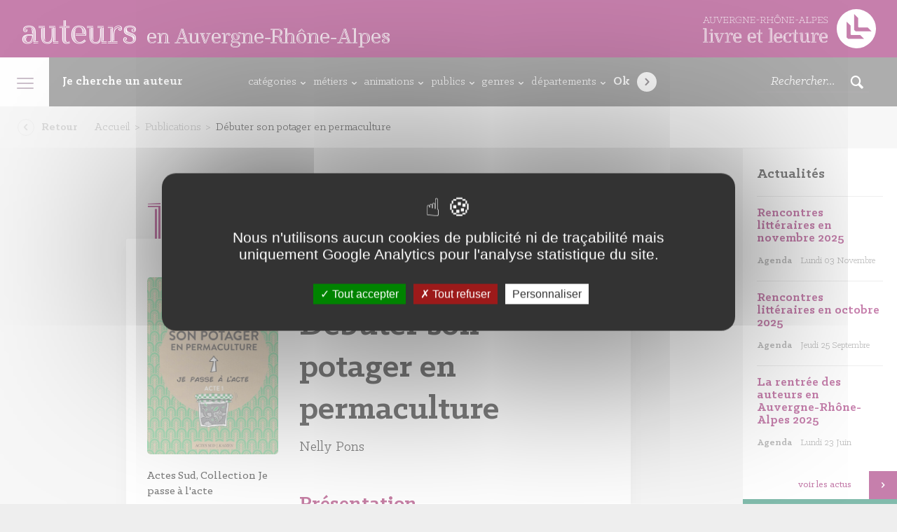

--- FILE ---
content_type: text/html; charset=UTF-8
request_url: https://auvergnerhonealpes-auteurs.org/publication/debuter-son-potager-en-permaculture/
body_size: 21129
content:
<!DOCTYPE html>
<html>
    <head>
        <meta charset="utf-8">
        <meta name="viewport" content="width=device-width, initial-scale=1, maximum-scale=1, user-scalable=no">

        <title>Débuter son potager en permaculture</title>

        <link rel="shortcut icon" href="https://auvergnerhonealpes-auteurs.org/wp-content/themes/arald/assets//img/favicon.png" type="image/png" />
        <meta name='robots' content='index, follow, max-image-preview:large, max-snippet:-1, max-video-preview:-1' />

	<!-- This site is optimized with the Yoast SEO plugin v26.8 - https://yoast.com/product/yoast-seo-wordpress/ -->
	<link rel="canonical" href="https://auvergnerhonealpes-auteurs.org/publication/debuter-son-potager-en-permaculture/" />
	<meta property="og:locale" content="fr_FR" />
	<meta property="og:type" content="article" />
	<meta property="og:title" content="Débuter son potager en permaculture - Arald - Auteurs en Rhône-Alpes" />
	<meta property="og:url" content="https://auvergnerhonealpes-auteurs.org/publication/debuter-son-potager-en-permaculture/" />
	<meta property="og:site_name" content="Arald - Auteurs en Rhône-Alpes" />
	<meta property="article:publisher" content="https://www.facebook.com/AuvergneRhoneAlpesLivreLecture" />
	<meta property="og:image" content="https://auvergnerhonealpes-auteurs.org/wp-content/uploads/2017/03/villa_gilet.jpg" />
	<meta property="og:image:width" content="461" />
	<meta property="og:image:height" content="240" />
	<meta property="og:image:type" content="image/jpeg" />
	<meta name="twitter:card" content="summary_large_image" />
	<meta name="twitter:site" content="@AuraLivre" />
	<script type="application/ld+json" class="yoast-schema-graph">{"@context":"https://schema.org","@graph":[{"@type":"WebPage","@id":"https://auvergnerhonealpes-auteurs.org/publication/debuter-son-potager-en-permaculture/","url":"https://auvergnerhonealpes-auteurs.org/publication/debuter-son-potager-en-permaculture/","name":"Débuter son potager en permaculture - Arald - Auteurs en Rhône-Alpes","isPartOf":{"@id":"https://auvergnerhonealpes-auteurs.org/#website"},"primaryImageOfPage":{"@id":"https://auvergnerhonealpes-auteurs.org/publication/debuter-son-potager-en-permaculture/#primaryimage"},"image":{"@id":"https://auvergnerhonealpes-auteurs.org/publication/debuter-son-potager-en-permaculture/#primaryimage"},"thumbnailUrl":"https://auvergnerhonealpes-auteurs.org/wp-content/uploads/2022/10/7d8df8cff207eb8d7e59d765ed56377f8ccff7dccd9a612ce727a0f18510685d.jpg","datePublished":"2022-10-26T06:36:38+00:00","breadcrumb":{"@id":"https://auvergnerhonealpes-auteurs.org/publication/debuter-son-potager-en-permaculture/#breadcrumb"},"inLanguage":"fr-FR","potentialAction":[{"@type":"ReadAction","target":["https://auvergnerhonealpes-auteurs.org/publication/debuter-son-potager-en-permaculture/"]}]},{"@type":"ImageObject","inLanguage":"fr-FR","@id":"https://auvergnerhonealpes-auteurs.org/publication/debuter-son-potager-en-permaculture/#primaryimage","url":"https://auvergnerhonealpes-auteurs.org/wp-content/uploads/2022/10/7d8df8cff207eb8d7e59d765ed56377f8ccff7dccd9a612ce727a0f18510685d.jpg","contentUrl":"https://auvergnerhonealpes-auteurs.org/wp-content/uploads/2022/10/7d8df8cff207eb8d7e59d765ed56377f8ccff7dccd9a612ce727a0f18510685d.jpg","width":400,"height":543},{"@type":"BreadcrumbList","@id":"https://auvergnerhonealpes-auteurs.org/publication/debuter-son-potager-en-permaculture/#breadcrumb","itemListElement":[{"@type":"ListItem","position":1,"name":"Accueil","item":"https://auvergnerhonealpes-auteurs.org/"},{"@type":"ListItem","position":2,"name":"Débuter son potager en permaculture"}]},{"@type":"WebSite","@id":"https://auvergnerhonealpes-auteurs.org/#website","url":"https://auvergnerhonealpes-auteurs.org/","name":"Arald - Auteurs en Rhône-Alpes","description":"","publisher":{"@id":"https://auvergnerhonealpes-auteurs.org/#organization"},"potentialAction":[{"@type":"SearchAction","target":{"@type":"EntryPoint","urlTemplate":"https://auvergnerhonealpes-auteurs.org/?s={search_term_string}"},"query-input":{"@type":"PropertyValueSpecification","valueRequired":true,"valueName":"search_term_string"}}],"inLanguage":"fr-FR"},{"@type":"Organization","@id":"https://auvergnerhonealpes-auteurs.org/#organization","name":"Auteurs en Auvergne-Rhône-Alpes","url":"https://auvergnerhonealpes-auteurs.org/","logo":{"@type":"ImageObject","inLanguage":"fr-FR","@id":"https://auvergnerhonealpes-auteurs.org/#/schema/logo/image/","url":"https://auvergnerhonealpes-auteurs.org/wp-content/uploads/2021/12/logo-araa.png","contentUrl":"https://auvergnerhonealpes-auteurs.org/wp-content/uploads/2021/12/logo-araa.png","width":396,"height":127,"caption":"Auteurs en Auvergne-Rhône-Alpes"},"image":{"@id":"https://auvergnerhonealpes-auteurs.org/#/schema/logo/image/"},"sameAs":["https://www.facebook.com/AuvergneRhoneAlpesLivreLecture","https://x.com/AuraLivre"]}]}</script>
	<!-- / Yoast SEO plugin. -->


<link rel="alternate" title="oEmbed (JSON)" type="application/json+oembed" href="https://auvergnerhonealpes-auteurs.org/wp-json/oembed/1.0/embed?url=https%3A%2F%2Fauvergnerhonealpes-auteurs.org%2Fpublication%2Fdebuter-son-potager-en-permaculture%2F" />
<link rel="alternate" title="oEmbed (XML)" type="text/xml+oembed" href="https://auvergnerhonealpes-auteurs.org/wp-json/oembed/1.0/embed?url=https%3A%2F%2Fauvergnerhonealpes-auteurs.org%2Fpublication%2Fdebuter-son-potager-en-permaculture%2F&#038;format=xml" />
<style id='wp-img-auto-sizes-contain-inline-css' type='text/css'>
img:is([sizes=auto i],[sizes^="auto," i]){contain-intrinsic-size:3000px 1500px}
/*# sourceURL=wp-img-auto-sizes-contain-inline-css */
</style>
<style id='wp-emoji-styles-inline-css' type='text/css'>

	img.wp-smiley, img.emoji {
		display: inline !important;
		border: none !important;
		box-shadow: none !important;
		height: 1em !important;
		width: 1em !important;
		margin: 0 0.07em !important;
		vertical-align: -0.1em !important;
		background: none !important;
		padding: 0 !important;
	}
/*# sourceURL=wp-emoji-styles-inline-css */
</style>
<style id='wp-block-library-inline-css' type='text/css'>
:root{--wp-block-synced-color:#7a00df;--wp-block-synced-color--rgb:122,0,223;--wp-bound-block-color:var(--wp-block-synced-color);--wp-editor-canvas-background:#ddd;--wp-admin-theme-color:#007cba;--wp-admin-theme-color--rgb:0,124,186;--wp-admin-theme-color-darker-10:#006ba1;--wp-admin-theme-color-darker-10--rgb:0,107,160.5;--wp-admin-theme-color-darker-20:#005a87;--wp-admin-theme-color-darker-20--rgb:0,90,135;--wp-admin-border-width-focus:2px}@media (min-resolution:192dpi){:root{--wp-admin-border-width-focus:1.5px}}.wp-element-button{cursor:pointer}:root .has-very-light-gray-background-color{background-color:#eee}:root .has-very-dark-gray-background-color{background-color:#313131}:root .has-very-light-gray-color{color:#eee}:root .has-very-dark-gray-color{color:#313131}:root .has-vivid-green-cyan-to-vivid-cyan-blue-gradient-background{background:linear-gradient(135deg,#00d084,#0693e3)}:root .has-purple-crush-gradient-background{background:linear-gradient(135deg,#34e2e4,#4721fb 50%,#ab1dfe)}:root .has-hazy-dawn-gradient-background{background:linear-gradient(135deg,#faaca8,#dad0ec)}:root .has-subdued-olive-gradient-background{background:linear-gradient(135deg,#fafae1,#67a671)}:root .has-atomic-cream-gradient-background{background:linear-gradient(135deg,#fdd79a,#004a59)}:root .has-nightshade-gradient-background{background:linear-gradient(135deg,#330968,#31cdcf)}:root .has-midnight-gradient-background{background:linear-gradient(135deg,#020381,#2874fc)}:root{--wp--preset--font-size--normal:16px;--wp--preset--font-size--huge:42px}.has-regular-font-size{font-size:1em}.has-larger-font-size{font-size:2.625em}.has-normal-font-size{font-size:var(--wp--preset--font-size--normal)}.has-huge-font-size{font-size:var(--wp--preset--font-size--huge)}.has-text-align-center{text-align:center}.has-text-align-left{text-align:left}.has-text-align-right{text-align:right}.has-fit-text{white-space:nowrap!important}#end-resizable-editor-section{display:none}.aligncenter{clear:both}.items-justified-left{justify-content:flex-start}.items-justified-center{justify-content:center}.items-justified-right{justify-content:flex-end}.items-justified-space-between{justify-content:space-between}.screen-reader-text{border:0;clip-path:inset(50%);height:1px;margin:-1px;overflow:hidden;padding:0;position:absolute;width:1px;word-wrap:normal!important}.screen-reader-text:focus{background-color:#ddd;clip-path:none;color:#444;display:block;font-size:1em;height:auto;left:5px;line-height:normal;padding:15px 23px 14px;text-decoration:none;top:5px;width:auto;z-index:100000}html :where(.has-border-color){border-style:solid}html :where([style*=border-top-color]){border-top-style:solid}html :where([style*=border-right-color]){border-right-style:solid}html :where([style*=border-bottom-color]){border-bottom-style:solid}html :where([style*=border-left-color]){border-left-style:solid}html :where([style*=border-width]){border-style:solid}html :where([style*=border-top-width]){border-top-style:solid}html :where([style*=border-right-width]){border-right-style:solid}html :where([style*=border-bottom-width]){border-bottom-style:solid}html :where([style*=border-left-width]){border-left-style:solid}html :where(img[class*=wp-image-]){height:auto;max-width:100%}:where(figure){margin:0 0 1em}html :where(.is-position-sticky){--wp-admin--admin-bar--position-offset:var(--wp-admin--admin-bar--height,0px)}@media screen and (max-width:600px){html :where(.is-position-sticky){--wp-admin--admin-bar--position-offset:0px}}

/*# sourceURL=wp-block-library-inline-css */
</style><style id='global-styles-inline-css' type='text/css'>
:root{--wp--preset--aspect-ratio--square: 1;--wp--preset--aspect-ratio--4-3: 4/3;--wp--preset--aspect-ratio--3-4: 3/4;--wp--preset--aspect-ratio--3-2: 3/2;--wp--preset--aspect-ratio--2-3: 2/3;--wp--preset--aspect-ratio--16-9: 16/9;--wp--preset--aspect-ratio--9-16: 9/16;--wp--preset--color--black: #000000;--wp--preset--color--cyan-bluish-gray: #abb8c3;--wp--preset--color--white: #ffffff;--wp--preset--color--pale-pink: #f78da7;--wp--preset--color--vivid-red: #cf2e2e;--wp--preset--color--luminous-vivid-orange: #ff6900;--wp--preset--color--luminous-vivid-amber: #fcb900;--wp--preset--color--light-green-cyan: #7bdcb5;--wp--preset--color--vivid-green-cyan: #00d084;--wp--preset--color--pale-cyan-blue: #8ed1fc;--wp--preset--color--vivid-cyan-blue: #0693e3;--wp--preset--color--vivid-purple: #9b51e0;--wp--preset--gradient--vivid-cyan-blue-to-vivid-purple: linear-gradient(135deg,rgb(6,147,227) 0%,rgb(155,81,224) 100%);--wp--preset--gradient--light-green-cyan-to-vivid-green-cyan: linear-gradient(135deg,rgb(122,220,180) 0%,rgb(0,208,130) 100%);--wp--preset--gradient--luminous-vivid-amber-to-luminous-vivid-orange: linear-gradient(135deg,rgb(252,185,0) 0%,rgb(255,105,0) 100%);--wp--preset--gradient--luminous-vivid-orange-to-vivid-red: linear-gradient(135deg,rgb(255,105,0) 0%,rgb(207,46,46) 100%);--wp--preset--gradient--very-light-gray-to-cyan-bluish-gray: linear-gradient(135deg,rgb(238,238,238) 0%,rgb(169,184,195) 100%);--wp--preset--gradient--cool-to-warm-spectrum: linear-gradient(135deg,rgb(74,234,220) 0%,rgb(151,120,209) 20%,rgb(207,42,186) 40%,rgb(238,44,130) 60%,rgb(251,105,98) 80%,rgb(254,248,76) 100%);--wp--preset--gradient--blush-light-purple: linear-gradient(135deg,rgb(255,206,236) 0%,rgb(152,150,240) 100%);--wp--preset--gradient--blush-bordeaux: linear-gradient(135deg,rgb(254,205,165) 0%,rgb(254,45,45) 50%,rgb(107,0,62) 100%);--wp--preset--gradient--luminous-dusk: linear-gradient(135deg,rgb(255,203,112) 0%,rgb(199,81,192) 50%,rgb(65,88,208) 100%);--wp--preset--gradient--pale-ocean: linear-gradient(135deg,rgb(255,245,203) 0%,rgb(182,227,212) 50%,rgb(51,167,181) 100%);--wp--preset--gradient--electric-grass: linear-gradient(135deg,rgb(202,248,128) 0%,rgb(113,206,126) 100%);--wp--preset--gradient--midnight: linear-gradient(135deg,rgb(2,3,129) 0%,rgb(40,116,252) 100%);--wp--preset--font-size--small: 13px;--wp--preset--font-size--medium: 20px;--wp--preset--font-size--large: 36px;--wp--preset--font-size--x-large: 42px;--wp--preset--spacing--20: 0.44rem;--wp--preset--spacing--30: 0.67rem;--wp--preset--spacing--40: 1rem;--wp--preset--spacing--50: 1.5rem;--wp--preset--spacing--60: 2.25rem;--wp--preset--spacing--70: 3.38rem;--wp--preset--spacing--80: 5.06rem;--wp--preset--shadow--natural: 6px 6px 9px rgba(0, 0, 0, 0.2);--wp--preset--shadow--deep: 12px 12px 50px rgba(0, 0, 0, 0.4);--wp--preset--shadow--sharp: 6px 6px 0px rgba(0, 0, 0, 0.2);--wp--preset--shadow--outlined: 6px 6px 0px -3px rgb(255, 255, 255), 6px 6px rgb(0, 0, 0);--wp--preset--shadow--crisp: 6px 6px 0px rgb(0, 0, 0);}:where(.is-layout-flex){gap: 0.5em;}:where(.is-layout-grid){gap: 0.5em;}body .is-layout-flex{display: flex;}.is-layout-flex{flex-wrap: wrap;align-items: center;}.is-layout-flex > :is(*, div){margin: 0;}body .is-layout-grid{display: grid;}.is-layout-grid > :is(*, div){margin: 0;}:where(.wp-block-columns.is-layout-flex){gap: 2em;}:where(.wp-block-columns.is-layout-grid){gap: 2em;}:where(.wp-block-post-template.is-layout-flex){gap: 1.25em;}:where(.wp-block-post-template.is-layout-grid){gap: 1.25em;}.has-black-color{color: var(--wp--preset--color--black) !important;}.has-cyan-bluish-gray-color{color: var(--wp--preset--color--cyan-bluish-gray) !important;}.has-white-color{color: var(--wp--preset--color--white) !important;}.has-pale-pink-color{color: var(--wp--preset--color--pale-pink) !important;}.has-vivid-red-color{color: var(--wp--preset--color--vivid-red) !important;}.has-luminous-vivid-orange-color{color: var(--wp--preset--color--luminous-vivid-orange) !important;}.has-luminous-vivid-amber-color{color: var(--wp--preset--color--luminous-vivid-amber) !important;}.has-light-green-cyan-color{color: var(--wp--preset--color--light-green-cyan) !important;}.has-vivid-green-cyan-color{color: var(--wp--preset--color--vivid-green-cyan) !important;}.has-pale-cyan-blue-color{color: var(--wp--preset--color--pale-cyan-blue) !important;}.has-vivid-cyan-blue-color{color: var(--wp--preset--color--vivid-cyan-blue) !important;}.has-vivid-purple-color{color: var(--wp--preset--color--vivid-purple) !important;}.has-black-background-color{background-color: var(--wp--preset--color--black) !important;}.has-cyan-bluish-gray-background-color{background-color: var(--wp--preset--color--cyan-bluish-gray) !important;}.has-white-background-color{background-color: var(--wp--preset--color--white) !important;}.has-pale-pink-background-color{background-color: var(--wp--preset--color--pale-pink) !important;}.has-vivid-red-background-color{background-color: var(--wp--preset--color--vivid-red) !important;}.has-luminous-vivid-orange-background-color{background-color: var(--wp--preset--color--luminous-vivid-orange) !important;}.has-luminous-vivid-amber-background-color{background-color: var(--wp--preset--color--luminous-vivid-amber) !important;}.has-light-green-cyan-background-color{background-color: var(--wp--preset--color--light-green-cyan) !important;}.has-vivid-green-cyan-background-color{background-color: var(--wp--preset--color--vivid-green-cyan) !important;}.has-pale-cyan-blue-background-color{background-color: var(--wp--preset--color--pale-cyan-blue) !important;}.has-vivid-cyan-blue-background-color{background-color: var(--wp--preset--color--vivid-cyan-blue) !important;}.has-vivid-purple-background-color{background-color: var(--wp--preset--color--vivid-purple) !important;}.has-black-border-color{border-color: var(--wp--preset--color--black) !important;}.has-cyan-bluish-gray-border-color{border-color: var(--wp--preset--color--cyan-bluish-gray) !important;}.has-white-border-color{border-color: var(--wp--preset--color--white) !important;}.has-pale-pink-border-color{border-color: var(--wp--preset--color--pale-pink) !important;}.has-vivid-red-border-color{border-color: var(--wp--preset--color--vivid-red) !important;}.has-luminous-vivid-orange-border-color{border-color: var(--wp--preset--color--luminous-vivid-orange) !important;}.has-luminous-vivid-amber-border-color{border-color: var(--wp--preset--color--luminous-vivid-amber) !important;}.has-light-green-cyan-border-color{border-color: var(--wp--preset--color--light-green-cyan) !important;}.has-vivid-green-cyan-border-color{border-color: var(--wp--preset--color--vivid-green-cyan) !important;}.has-pale-cyan-blue-border-color{border-color: var(--wp--preset--color--pale-cyan-blue) !important;}.has-vivid-cyan-blue-border-color{border-color: var(--wp--preset--color--vivid-cyan-blue) !important;}.has-vivid-purple-border-color{border-color: var(--wp--preset--color--vivid-purple) !important;}.has-vivid-cyan-blue-to-vivid-purple-gradient-background{background: var(--wp--preset--gradient--vivid-cyan-blue-to-vivid-purple) !important;}.has-light-green-cyan-to-vivid-green-cyan-gradient-background{background: var(--wp--preset--gradient--light-green-cyan-to-vivid-green-cyan) !important;}.has-luminous-vivid-amber-to-luminous-vivid-orange-gradient-background{background: var(--wp--preset--gradient--luminous-vivid-amber-to-luminous-vivid-orange) !important;}.has-luminous-vivid-orange-to-vivid-red-gradient-background{background: var(--wp--preset--gradient--luminous-vivid-orange-to-vivid-red) !important;}.has-very-light-gray-to-cyan-bluish-gray-gradient-background{background: var(--wp--preset--gradient--very-light-gray-to-cyan-bluish-gray) !important;}.has-cool-to-warm-spectrum-gradient-background{background: var(--wp--preset--gradient--cool-to-warm-spectrum) !important;}.has-blush-light-purple-gradient-background{background: var(--wp--preset--gradient--blush-light-purple) !important;}.has-blush-bordeaux-gradient-background{background: var(--wp--preset--gradient--blush-bordeaux) !important;}.has-luminous-dusk-gradient-background{background: var(--wp--preset--gradient--luminous-dusk) !important;}.has-pale-ocean-gradient-background{background: var(--wp--preset--gradient--pale-ocean) !important;}.has-electric-grass-gradient-background{background: var(--wp--preset--gradient--electric-grass) !important;}.has-midnight-gradient-background{background: var(--wp--preset--gradient--midnight) !important;}.has-small-font-size{font-size: var(--wp--preset--font-size--small) !important;}.has-medium-font-size{font-size: var(--wp--preset--font-size--medium) !important;}.has-large-font-size{font-size: var(--wp--preset--font-size--large) !important;}.has-x-large-font-size{font-size: var(--wp--preset--font-size--x-large) !important;}
/*# sourceURL=global-styles-inline-css */
</style>

<style id='classic-theme-styles-inline-css' type='text/css'>
/*! This file is auto-generated */
.wp-block-button__link{color:#fff;background-color:#32373c;border-radius:9999px;box-shadow:none;text-decoration:none;padding:calc(.667em + 2px) calc(1.333em + 2px);font-size:1.125em}.wp-block-file__button{background:#32373c;color:#fff;text-decoration:none}
/*# sourceURL=/wp-includes/css/classic-themes.min.css */
</style>
<link rel='stylesheet' id='main-css' href='https://auvergnerhonealpes-auteurs.org/wp-content/themes/arald/assets/css/main.less.css?ver=35d814' type='text/css' media='all' />
<link rel='stylesheet' id='refonte-css' href='https://auvergnerhonealpes-auteurs.org/wp-content/themes/arald/assets/css/refonte.css?ver=35d814' type='text/css' media='all' />
<script type="text/javascript" src="https://auvergnerhonealpes-auteurs.org/wp-content/themes/arald/tarteaucitron/tarteaucitron.js?ver=35d814" id="tarteaucitron-js"></script>
<link rel="https://api.w.org/" href="https://auvergnerhonealpes-auteurs.org/wp-json/" /><link rel="EditURI" type="application/rsd+xml" title="RSD" href="https://auvergnerhonealpes-auteurs.org/xmlrpc.php?rsd" />

<link rel='shortlink' href='https://auvergnerhonealpes-auteurs.org/?p=507405' />
    <script type="text/javascript">

        var tarteaucitronForceLanguage = 'fr';

        var tarteaucitronCustomText = {
            "alertBigPrivacy": "Nous n'utilisons aucun cookies de publicité ni de traçabilité mais uniquement Google Analytics pour l'analyse statistique du site.",
        };
        
        tarteaucitron.init({
          "privacyUrl": "", /* Privacy policy url */

          "hashtag": "#tarteaucitron", /* Open the panel with this hashtag */
          "cookieName": "tarteaucitron", /* Cookie name */
    
          "orientation": "middle", /* Banner position (top - bottom) */
       
          "groupServices": false, /* Group services by category */
                           
          "showAlertSmall": false, /* Show the small banner on bottom right */
          "cookieslist": false, /* Show the cookie list */
                           
          "closePopup": false, /* Show a close X on the banner */

          "showIcon": true, /* Show cookie icon to manage cookies */
          //"iconSrc": "", /* Optionnal: URL or base64 encoded image */
          "iconPosition": "BottomLeft", /* BottomRight, BottomLeft, TopRight and TopLeft */

          "adblocker": false, /* Show a Warning if an adblocker is detected */
                           
          "DenyAllCta" : true, /* Show the deny all button */
          "AcceptAllCta" : true, /* Show the accept all button when highPrivacy on */
          "highPrivacy": true, /* HIGHLY RECOMMANDED Disable auto consent */
                           
          "handleBrowserDNTRequest": false, /* If Do Not Track == 1, disallow all */

          "removeCredit": false, /* Remove credit link */
          "moreInfoLink": true, /* Show more info link */

          "useExternalCss": false, /* If false, the tarteaucitron.css file will be loaded */
          "useExternalJs": false, /* If false, the tarteaucitron.js file will be loaded */

          //"cookieDomain": ".my-multisite-domaine.fr", /* Shared cookie for multisite */
                          
          "readmoreLink": "", /* Change the default readmore link */

          "mandatory": true, /* Show a message about mandatory cookies */
        });
    </script>
    
        <!--[if IE]>
            <meta http-equiv="X-UA-Compatible" content="IE=edge" />
        <![endif]-->

        <!--[if lt IE 9]>
            <script src="https://oss.maxcdn.com/respond/1.4.2/respond.min.js"></script>
            <script src="http://html5shiv.googlecode.com/svn/trunk/html5.js"></script>
        <![endif]-->

        <script type="text/javascript">
            baseUrl = "https://auvergnerhonealpes-auteurs.org/wp-content/themes/arald/assets/";
        </script>

        <script>
    !function(t,e){var o,n,p,r;e.__SV||(window.posthog=e,e._i=[],e.init=function(i,s,a){function g(t,e){var o=e.split(".");2==o.length&&(t=t[o[0]],e=o[1]),t[e]=function(){t.push([e].concat(Array.prototype.slice.call(arguments,0)))(p=t.createElement("script")).type="text/javascript",p.async=!0,p.src=s.api_host+"/static/array.js",(r=t.getElementsByTagName("script")[0]).parentNode.insertBefore(p,r);var u=e;for(void 0!==a?u=e[a]=[]:a="posthog",u.people=u.people||[],u.toString=function(t){var e="posthog";return"posthog"!==a&&(e+="."+a),t||(e+=" (stub)"),e},u.people.toString=function(){return u.toString(1)+".people (stub)"},o="capture identify alias people.set people.set_once set_config register register_once unregister opt_out_capturing has_opted_out_capturing opt_in_capturing reset isFeatureEnabled onFeatureFlags getFeatureFlag getFeatureFlagPayload reloadFeatureFlags group updateEarlyAccessFeatureEnrollment getEarlyAccessFeatures getActiveMatchingSurveys getSurveys".split(" "),n=0;n<o.length;n++)g(u,o[n]);e._i.push([i,s,a])},e.__SV=1)}(document,window.posthog||[]);
    posthog.init('phc_ONcJpjrEuZZ0Jyk4EwllX2CyyAokHmpMAFnmYjPj19z',{api_host:'https://e.abla.io'})
  </script>
    <meta name="generator" content="WP Rocket 3.20.3" data-wpr-features="wpr_desktop" /></head>

    <body >

        <!-- Header -->
        <header data-rocket-location-hash="40e4209bd4ee6a907afd9a7c65acf497" class="SiteHeader">
            <a href="https://auvergnerhonealpes-auteurs.org" class="SiteHeader-left">
                <strong class="SiteHeader-titre">
                    auteurs
                    <small>en Auvergne-Rhône-Alpes</small>
                </strong>
            </a>
            <div data-rocket-location-hash="6e619cfa732616a838a189cb1f6c16d3" class="SiteHeader-right">
                <a href="https://auvergnerhonealpes-livre-lecture.org/" target="_blank" class="SiteHeader-titre"><svg xmlns="http://www.w3.org/2000/svg" viewBox="0 0 187.28 42.52"><defs><style>.cls-1{fill:#fff;}</style></defs><title>logo-arald</title><g id="Calque_2" data-name="Calque 2"><g id="Calque_1-2" data-name="Calque 1"><path class="cls-1" d="M181.06,6.23a21.26,21.26,0,1,0,0,30.07A21.26,21.26,0,0,0,181.06,6.23ZM157.2,32.36l-1.68-1.59V13.58l4.32,4.19v9.69l.67.71h9.69l4.19,4.19Zm8.13-8.18-1.68-1.59V5.4L168,9.59v9.69l.67.71h9.69l4.19,4.19Z"/><path class="cls-1" d="M0,35.57v-.19l1.82-.19V22.3h.51V35.57Zm5.64.34v.43H0v-.43ZM0,21.23V21l4-.21v14.1l-.54-.06V21.23Zm3.13.3V35.18l2.49.19v.19H2.73V22H0v-.43Z"/><path class="cls-1" d="M6.65,35.57v-.19l1.61-.19V27h.51v8.53Zm5.42.34v.43H6.65v-.43ZM6.67,26v-.21l3.82-.21v9.34l-.54-.06V26Zm2.92.3v8.89l2.49.19v.19H9.13V26.72H6.67v-.43Zm.88-3.39A1.1,1.1,0,0,1,9.35,24a1.14,1.14,0,1,1,1.11-1.14Zm-.47,0a.68.68,0,1,0-.66.69A.66.66,0,0,0,10,22.9Zm-.66-.34a.34.34,0,1,1,0,.69.34.34,0,0,1,0-.69Z"/><path class="cls-1" d="M17.08,25.77v.43H12v-.43Zm6.07.73v.21l-1.26.19-3.58,9.43h-1L14,27l-2-.19v-.21h2.36l3.28,9.37h.43l3.54-9.41Zm-10,.71.6.09,3.19,9h-.54Zm1.61-.66h.54l2.87,8.32-.26.62Zm2.36.21L15.8,27l-.17-.41h1.46Zm6.07-.56h-1.8l-3,8.21-.19-.56,3-8.08h2Zm-2.4-.43-.15.43h-2v-.43Zm-2.14.94V26.5h1.91l-.17.41Z"/><path class="cls-1" d="M25.7,35.18V27h.51v8.53H23.88v-.19Zm-1.82.73h6v.43h-6ZM27,25.56V26H23.9v-.21Zm0,.73v8.89l2.81.19v.19h-3.3V26.72H23.9v-.43ZM27.91,31v3.84l-.51,0V31c0-3.32,1.61-4.63,3-4.63.73,0,1.39.39,1.39.92,0,.21-.09.36-.3.36-.49,0,0-.88-1-.88C29.13,26.74,27.91,28,27.91,31Zm2.42-3.9h.49c0,.62.3.82.66.82s.62-.28.62-.71c0-.79-.62-1.26-1.61-1.26a3.22,3.22,0,0,0-3.09,2.57,3,3,0,0,1,3.11-3c1.26,0,2.08.71,2.08,1.69a1.09,1.09,0,0,1-1.09,1.22C30.86,28.47,30.37,28,30.33,27.15Z"/><path class="cls-1" d="M41.38,31a2.66,2.66,0,0,0,0-.47c0-1.82-.54-4.63-3.92-4.63-2.87,0-4.07,2.44-4.07,5.08,0,2.85,1.46,5.23,4.42,5.23a4.46,4.46,0,0,0,3.58-1.74l.36.34a5.14,5.14,0,0,1-4,1.74c-3.09,0-4.93-2.14-4.93-5.57s1.67-5.42,4.63-5.42c3.41,0,4.44,2.4,4.44,4.74a7,7,0,0,1-.09,1.2H35.6V31Zm-1.8-1.12c-.06-1.41-.13-3.3-2.19-3.3s-3.11,2-3.11,4.46A6,6,0,0,0,36,35.57c-1.65-.86-2.25-2.77-2.25-4.61,0-2.83,1.44-4.72,3.64-4.72,2.51,0,2.59,2,2.72,3.64Zm1.65,4.39a4.15,4.15,0,0,1-3.13,1.59c-2.21,0-3.45-1.82-3.45-4.76,0-1.65.43-3,1.18-3.58A7.73,7.73,0,0,0,35.19,31c0,3.15,1.14,4.52,2.85,4.52a3.91,3.91,0,0,0,2.83-1.61Zm-.73-4.09a5.89,5.89,0,0,0-.81-3.26c.81.54,1.33,2,1.37,3.77H35.6v-.51Z"/><path class="cls-1" d="M56.92,31a2.66,2.66,0,0,0,0-.47c0-1.82-.54-4.63-3.92-4.63-2.87,0-4.07,2.44-4.07,5.08,0,2.85,1.46,5.23,4.42,5.23a4.46,4.46,0,0,0,3.58-1.74l.36.34a5.14,5.14,0,0,1-4,1.74c-3.09,0-4.93-2.14-4.93-5.57s1.67-5.42,4.63-5.42c3.41,0,4.44,2.4,4.44,4.74a7,7,0,0,1-.09,1.2H51.13V31Zm-1.8-1.12c-.06-1.41-.13-3.3-2.19-3.3s-3.11,2-3.11,4.46a6,6,0,0,0,1.74,4.52c-1.65-.86-2.25-2.77-2.25-4.61,0-2.83,1.44-4.72,3.64-4.72,2.51,0,2.59,2,2.72,3.64Zm1.65,4.39a4.15,4.15,0,0,1-3.13,1.59c-2.21,0-3.45-1.82-3.45-4.76,0-1.65.43-3,1.18-3.58A7.73,7.73,0,0,0,50.73,31c0,3.15,1.14,4.52,2.85,4.52a3.91,3.91,0,0,0,2.83-1.61ZM56,30.19a5.89,5.89,0,0,0-.81-3.26c.81.54,1.33,2,1.37,3.77H51.13v-.51Z"/><path class="cls-1" d="M58.23,25.77l2.31-.21v.51H58.23ZM64.7,36a3.25,3.25,0,0,1-2,.58c-1.61,0-2.68-.75-2.68-3V26.87h-1.8v-.49h2.31v7.24c0,2,.84,2.64,2.29,2.64a2.59,2.59,0,0,0,1.76-.6ZM61.38,22.15V33.62a2.37,2.37,0,0,0,.94,2.27c-.88-.17-1.44-.77-1.44-2.27V25.17l.19-3Zm.86,0v3.41H64.5v.51H61.72V22.15Zm2.27,4.71H62.23v6.79c0,1.35.41,1.74.92,1.74a2.16,2.16,0,0,0,1.24-.49l.11.39a2.42,2.42,0,0,1-1.37.51c-.79,0-1.41-.54-1.41-2.19V26.37H64.5Z"/><path class="cls-1" d="M70.8,35.57v-.19l1.82-.19V22.3h.51V35.57Zm5.64.34v.43H70.8v-.43ZM70.83,21.23V21l4-.21v14.1l-.54-.06V21.23Zm3.13.3V35.18l2.49.19v.19H73.5V22H70.83v-.43Z"/><path class="cls-1" d="M85.42,31a2.66,2.66,0,0,0,0-.47c0-1.82-.54-4.63-3.92-4.63-2.87,0-4.07,2.44-4.07,5.08,0,2.85,1.46,5.23,4.42,5.23a4.46,4.46,0,0,0,3.58-1.74l.36.34a5.14,5.14,0,0,1-4,1.74c-3.09,0-4.93-2.14-4.93-5.57s1.67-5.42,4.63-5.42C84.95,25.56,86,28,86,30.3a7,7,0,0,1-.09,1.2H79.63V31Zm-1.8-1.12c-.06-1.41-.13-3.3-2.19-3.3s-3.11,2-3.11,4.46a6,6,0,0,0,1.74,4.52c-1.65-.86-2.25-2.77-2.25-4.61,0-2.83,1.44-4.72,3.64-4.72,2.51,0,2.59,2,2.72,3.64Zm1.65,4.39a4.15,4.15,0,0,1-3.13,1.59c-2.21,0-3.45-1.82-3.45-4.76,0-1.65.43-3,1.18-3.58A7.73,7.73,0,0,0,79.23,31c0,3.15,1.14,4.52,2.85,4.52a3.91,3.91,0,0,0,2.83-1.61Zm-.73-4.09a5.89,5.89,0,0,0-.81-3.26c.81.54,1.33,2,1.37,3.77H79.63v-.51Z"/><path class="cls-1" d="M108,25.56V26h-3.81v-.21Zm4.69,5.51c0,3.49-1.44,4.72-3.28,4.72s-2.76-1.14-2.76-3.82V26.74h-2.46v-.41h3v5.85c0,2.21.77,3.17,2.34,3.17s2.7-1.31,2.7-4.31v-4h.51Zm-6.39,1c0,2.55.77,4.07,3.11,4.07a3.19,3.19,0,0,0,3.28-2.61c-.13,1.91-1,3-3.15,3-2.68,0-3.75-1.61-3.75-4.57V27.06h.51Zm1.69.13a8.18,8.18,0,0,0,.32,2.57c-.56-.41-.84-1.37-.84-2.72v-5.7H108ZM114.39,26h-3.84v-.21l3.84-.21ZM113,35.61V26.74h-2.49v-.41h3v8.87h2.68v.41Zm0,.73v-.43h3.17v.21Zm.84-1.48V26.33h.51v8.53Z"/><path class="cls-1" d="M118.72,35.18V27h.51v8.53H116.9v-.19Zm-1.82.73h6v.43h-6Zm3.17-10.35V26h-3.15v-.21Zm0,.73v8.89l2.81.19v.19h-3.3V26.72h-2.66v-.43Zm.86,4.76v3.84l-.51,0V31c0-3.32,1.61-4.63,3-4.63.73,0,1.39.39,1.39.92,0,.21-.09.36-.3.36-.49,0,0-.88-1-.88C122.15,26.74,120.93,28,120.93,31Zm2.42-3.9h.49c0,.62.3.82.66.82s.62-.28.62-.71c0-.79-.62-1.26-1.61-1.26a3.22,3.22,0,0,0-3.09,2.57,3,3,0,0,1,3.11-3c1.26,0,2.08.71,2.08,1.69a1.09,1.09,0,0,1-1.09,1.22C123.88,28.47,123.39,28,123.35,27.15Z"/><path class="cls-1" d="M134.51,31a2.66,2.66,0,0,0,0-.47c0-1.82-.54-4.63-3.92-4.63-2.87,0-4.07,2.44-4.07,5.08,0,2.85,1.46,5.23,4.42,5.23a4.46,4.46,0,0,0,3.58-1.74l.36.34a5.14,5.14,0,0,1-4,1.74c-3.09,0-4.93-2.14-4.93-5.57s1.67-5.42,4.63-5.42c3.41,0,4.44,2.4,4.44,4.74a7,7,0,0,1-.09,1.2h-6.26V31Zm-1.8-1.12c-.06-1.41-.13-3.3-2.19-3.3s-3.11,2-3.11,4.46a6,6,0,0,0,1.74,4.52c-1.65-.86-2.25-2.77-2.25-4.61,0-2.83,1.44-4.72,3.64-4.72,2.51,0,2.59,2,2.72,3.64Zm1.65,4.39a4.15,4.15,0,0,1-3.13,1.59c-2.21,0-3.45-1.82-3.45-4.76,0-1.65.43-3,1.18-3.58a7.73,7.73,0,0,0-.64,3.47c0,3.15,1.14,4.52,2.85,4.52A3.91,3.91,0,0,0,134,33.92Zm-.73-4.09a5.89,5.89,0,0,0-.81-3.26c.81.54,1.33,2,1.37,3.77h-5.47v-.51Z"/><path class="cls-1" d="M0,14.76H1L3.47,8.69H2.41V8.33H4.09l2.59,6.43h1v.36H5.05v-.36H6.27l-.81-2H2.23l-.8,2H2.64v.36H0Zm5.31-2.38L3.85,8.72,2.38,12.39Z"/><path class="cls-1" d="M8.12,12.95V8.69H7V8.33h2.7v.36H8.53v4.25a1.89,1.89,0,0,0,2.12,2,1.85,1.85,0,0,0,2.07-2V8.69H11.57V8.33h2.68v.36H13.1V13a2.19,2.19,0,0,1-2.45,2.3A2.26,2.26,0,0,1,8.12,12.95Z"/><path class="cls-1" d="M15.21,8.69h-1V8.33h2.64v.36H15.62l2.32,6,2.31-6H19V8.33h2.64v.36h-1l-2.52,6.43h-.41Z"/><path class="cls-1" d="M22,14.76h1.15V8.69H22V8.33h5.32v1.75H27V8.69H23.57v2.83h3.29v.36H23.57v2.89H27V13.38h.38v1.74H22Z"/><path class="cls-1" d="M28.63,14.76h1.15V8.69H28.63V8.33h3c.9,0,2.59.26,2.59,2a1.92,1.92,0,0,1-1.73,1.94l1.37,2.53H35v.36H33.61L32.08,12.3a3.19,3.19,0,0,1-.46,0H30.18v2.44h1.15v.36h-2.7Zm3-2.8c1.43,0,2.17-.57,2.17-1.64s-.75-1.64-2.17-1.64H30.18V12Z"/><path class="cls-1" d="M35.29,11.75A3.38,3.38,0,0,1,38.91,8.2a7,7,0,0,1,2.4.47V10.1h-.38V8.9a6.74,6.74,0,0,0-2-.35,3,3,0,0,0-3.24,3.19,2.94,2.94,0,0,0,3.16,3.17,5.64,5.64,0,0,0,2.2-.48V12.07h-1.9v-.36h3v.36h-.76v2.58a5.85,5.85,0,0,1-2.53.61A3.32,3.32,0,0,1,35.29,11.75Z"/><path class="cls-1" d="M42.9,14.76H44V8.69H42.9V8.33h1.56l4.45,6.14V8.69H47.76V8.33h2.68v.36H49.29v6.43h-.37l-4.49-6.2v5.84h1.15v.36H42.9Z"/><path class="cls-1" d="M51,14.76h1.15V8.69H51V8.33h5.32v1.75H56V8.69H52.6v2.83h3.29v.36H52.6v2.89H56V13.38h.38v1.74H51Z"/><path class="cls-1" d="M58.08,11.52h2.74v.37H58.08Z"/><path class="cls-1" d="M62,14.76h1.15V8.69H62V8.33h3c.9,0,2.59.26,2.59,2a1.92,1.92,0,0,1-1.73,1.94l1.37,2.53h1.13v.36H66.95L65.42,12.3a3.19,3.19,0,0,1-.46,0H63.52v2.44h1.15v.36H62ZM65,12c1.43,0,2.17-.57,2.17-1.64S66.39,8.69,65,8.69H63.52V12Z"/><path class="cls-1" d="M69,14.76h1.15V8.69H69V8.33h2.7v.36H70.51V11.5h4.42V8.69H73.78V8.33h2.7v.36H75.33v6.08h1.15v.36h-2.7v-.36h1.15v-2.9H70.51v2.9h1.15v.36H69Z"/><path class="cls-1" d="M77.33,11.72a3.41,3.41,0,1,1,6.81,0,3.41,3.41,0,1,1-6.81,0Zm6.4,0a3,3,0,1,0-6,0,3,3,0,1,0,6,0ZM79,7.38,80.61,5.9h.25l1.59,1.48-.16.17L80.73,6.37,79.17,7.55Z"/><path class="cls-1" d="M85,14.76h1.15V8.69H85V8.33h1.56L91,14.47V8.69H89.86V8.33h2.68v.36H91.39v6.43H91l-4.49-6.2v5.84h1.15v.36H85Z"/><path class="cls-1" d="M93.25,14.76H94.4V8.69H93.25V8.33h5.32v1.75h-.38V8.69H94.8v2.83h3.29v.36H94.8v2.89h3.4V13.38h.38v1.74H93.25Z"/><path class="cls-1" d="M100.4,11.52h2.74v.37H100.4Z"/><path class="cls-1" d="M103.49,14.76h1L107,8.69H105.9V8.33h1.68l2.59,6.43h1v.36h-2.64v-.36h1.22l-.81-2h-3.22l-.8,2h1.22v.36h-2.64Zm5.31-2.38-1.46-3.67-1.47,3.67Z"/><path class="cls-1" d="M111.54,14.76h1.15V8.69h-1.15V8.33h2.8v.36h-1.25v6.08h3.46V13.33h.38v1.8h-5.39Z"/><path class="cls-1" d="M117.62,14.76h1.15V8.69h-1.15V8.33h2.9c.95,0,2.59.31,2.59,2.05s-1.64,2.05-2.59,2.05h-1.35v2.33h1.35v.36h-2.9Zm1.55-2.69h1.35c1.43,0,2.17-.62,2.17-1.7s-.75-1.69-2.17-1.69h-1.35Z"/><path class="cls-1" d="M123.93,14.76h1.15V8.69h-1.15V8.33h5.32v1.75h-.38V8.69h-3.39v2.83h3.29v.36h-3.29v2.89h3.4V13.38h.38v1.74h-5.33Z"/><path class="cls-1" d="M130.55,14.92V13.53h.38v1.12a6.7,6.7,0,0,0,1.79.26c1.33,0,2-.55,2-1.37,0-2.06-4-1.3-4-3.65,0-.91.61-1.68,2.22-1.68a7,7,0,0,1,1.91.29V9.87h-.39V8.77a5.87,5.87,0,0,0-1.48-.2c-1.43,0-1.86.65-1.86,1.3,0,2,4,1.26,4,3.66,0,1.1-.86,1.73-2.35,1.73A7.64,7.64,0,0,1,130.55,14.92Z"/><path class="cls-1" d="M94,28.41c0,.17.06.38.28.38s.43-.3.43-.69a1.45,1.45,0,0,0-.08-.47S94.07,28,94,28.41Z"/><path class="cls-1" d="M91.88,26.18c-2.25,0-3.88,1.91-3.88,4.87,0,1.59.47,3.6,2.38,4.44-1.54-1-1.87-3.15-1.87-4.35,0-2.53,1.39-4.61,3.3-4.61a7,7,0,0,1,2.14.3A3,3,0,0,0,91.88,26.18Z"/><path class="cls-1" d="M88.87,31.22c0,2.57,1.31,4.63,3.5,4.63a3.81,3.81,0,0,0,2.83-1.31l-.41-.37a3,3,0,0,1-2.4,1.33c-1.93,0-3-2.1-3-4.59a6.57,6.57,0,0,1,.77-3.32A4.79,4.79,0,0,0,88.87,31.22Z"/><path class="cls-1" d="M101.55,35.71a2.42,2.42,0,0,0,1.37-.52l-.11-.39a2.16,2.16,0,0,1-1.24.49c-.51,0-.92-.39-.92-1.74V26.72h2.41v-.41h-2.93v7.21C100.13,35.17,100.75,35.71,101.55,35.71Z"/><polygon class="cls-1" points="103.06 25.77 100.65 25.54 100.65 22.13 100.13 22.13 100.13 25.96 103.06 25.96 103.06 25.77"/><path class="cls-1" d="M99,26.05v-.52l-2.14.2a3.26,3.26,0,0,0-1.51.55A4.37,4.37,0,0,1,97,26.05Z"/><path class="cls-1" d="M100.73,35.79a2.38,2.38,0,0,1-.94-2.27V22.13h-.3l-.19,3v8.37C99.29,35,99.85,35.62,100.73,35.79Z"/><path class="cls-1" d="M103,35.55a2.59,2.59,0,0,1-1.76.6c-1.46,0-2.3-.69-2.3-2.64V26.35H97a6.92,6.92,0,0,0-1.94.31,3.94,3.94,0,0,0-3-1.12c-2.92,0-5,2.12-5,5.53s1.87,5.47,5,5.47a4.93,4.93,0,0,0,3.67-1.44l-.36-.34a4.39,4.39,0,0,1-3.3,1.44c-3,0-4.44-2.47-4.44-5.13s1.59-5.19,4.38-5.19a3.64,3.64,0,0,1,2.59.94l-.35.17a2.62,2.62,0,0,0-.43.3,1.61,1.61,0,0,0-.61,1.27,1,1,0,0,0,1.07,1.05A1.4,1.4,0,0,0,95.59,28a2.06,2.06,0,0,0-.26-1,6.16,6.16,0,0,1,1.81-.2h1.29v6.67c0,2.25,1.07,3,2.68,3a3.26,3.26,0,0,0,2-.58Zm-8.73-6.41a.59.59,0,0,1-.6-.63,1.16,1.16,0,0,1,.33-.77,1.86,1.86,0,0,1,.87-.55,1.72,1.72,0,0,1,.25.9C95.14,28.73,94.79,29.14,94.28,29.14Z"/></g></g></svg>
</a>
            </div>
        </header>
        <!-- End Header -->

        
        <div data-rocket-location-hash="5ab4fac147046f9a4a03fc61c2b5767d" class="Search">

            <div data-rocket-location-hash="129aa4ad5e8136161b4ffc1a28f7368f" class="Search-left">
                <button class="btnMenu">
                    <div class="icon-menu">
                        <span></span>
                    </div>
                </button>
                <span class="filter-intitule">Je cherche un auteur</span>
            </div>

            <div data-rocket-location-hash="6ac605e9d7273524f469818d4d778124" class="Search-center">
                <form method="GET" action="/recherche/" id="formRechercheAvancee" >
                                                                    <div class="filter icon-chevron-down" data-filter =categories>
                            <a href="#">
                                catégories                            </a>
                                                            <ul class="filter-menu">
                                                                            <li><a href="#" data-term ="17" class="filter-item icon-check-after ">littérature adulte</a></li>
                                                                            <li><a href="#" data-term ="38" class="filter-item icon-check-after ">littérature jeunesse</a></li>
                                                                            <li><a href="#" data-term ="42" class="filter-item icon-check-after ">bande dessinée</a></li>
                                                                    </ul>
                                                    </div>
                                                                    <div class="filter icon-chevron-down" data-filter =metiers>
                            <a href="#">
                                métiers                            </a>
                                                            <ul class="filter-menu">
                                                                            <li><a href="#" data-term ="16" class="filter-item icon-check-after ">traducteur</a></li>
                                                                            <li><a href="#" data-term ="18" class="filter-item icon-check-after ">auteur</a></li>
                                                                            <li><a href="#" data-term ="22" class="filter-item icon-check-after ">illustrateur-dessinateur</a></li>
                                                                            <li><a href="#" data-term ="23" class="filter-item icon-check-after ">scénariste BD</a></li>
                                                                            <li><a href="#" data-term ="41" class="filter-item icon-check-after ">scénariste audiovisuel</a></li>
                                                                    </ul>
                                                    </div>
                                                                    <div class="filter icon-chevron-down" data-filter =animations>
                            <a href="#">
                                animations                            </a>
                                                            <ul class="filter-menu">
                                                                            <li><a href="#" data-term ="13" class="filter-item icon-check-after ">atelier d'écriture</a></li>
                                                                            <li><a href="#" data-term ="14" class="filter-item icon-check-after ">rencontre avec une classe</a></li>
                                                                            <li><a href="#" data-term ="27" class="filter-item icon-check-after ">atelier artistique</a></li>
                                                                            <li><a href="#" data-term ="28" class="filter-item icon-check-after ">performance</a></li>
                                                                            <li><a href="#" data-term ="32" class="filter-item icon-check-after ">lecture</a></li>
                                                                            <li><a href="#" data-term ="82" class="filter-item icon-check-after ">spectacle</a></li>
                                                                            <li><a href="#" data-term ="69" class="filter-item icon-check-after ">table-ronde et débat</a></li>
                                                                            <li><a href="#" data-term ="70" class="filter-item icon-check-after ">heure du conte</a></li>
                                                                            <li><a href="#" data-term ="71" class="filter-item icon-check-after ">atelier de traduction</a></li>
                                                                            <li><a href="#" data-term ="84" class="filter-item icon-check-after ">résidence d'éducation artistique et culturelle</a></li>
                                                                            <li><a href="#" data-term ="116" class="filter-item icon-check-after ">dispositif Passeurs de culture</a></li>
                                                                            <li><a href="#" data-term ="119" class="filter-item icon-check-after ">conférence</a></li>
                                                                            <li><a href="#" data-term ="121" class="filter-item icon-check-after ">suivi d'un projet pédagogique</a></li>
                                                                    </ul>
                                                    </div>
                                                                    <div class="filter icon-chevron-down" data-filter =public>
                            <a href="#">
                                publics                            </a>
                                                            <ul class="filter-menu">
                                                                            <li><a href="#" data-term ="47" class="filter-item icon-check-after ">enfants -6 ans</a></li>
                                                                            <li><a href="#" data-term ="43" class="filter-item icon-check-after ">enfants 6 à 10 ans</a></li>
                                                                            <li><a href="#" data-term ="72" class="filter-item icon-check-after ">collégiens</a></li>
                                                                            <li><a href="#" data-term ="73" class="filter-item icon-check-after ">lycéens</a></li>
                                                                            <li><a href="#" data-term ="49" class="filter-item icon-check-after ">adultes</a></li>
                                                                            <li><a href="#" data-term ="46" class="filter-item icon-check-after ">publics empêchés</a></li>
                                                                            <li><a href="#" data-term ="48" class="filter-item icon-check-after ">professionnel</a></li>
                                                                            <li><a href="#" data-term ="44" class="filter-item icon-check-after ">tout public</a></li>
                                                                    </ul>
                                                    </div>
                                                                                            <div class="filter icon-chevron-down" data-filter =genres>
                            <a href="#">
                                genres                            </a>
                                                            <ul class="filter-menu">
                                                                            <li><a href="#" data-term ="117" class="filter-item icon-check-after ">manga</a></li>
                                                                            <li><a href="#" data-term ="83" class="filter-item icon-check-after ">album jeunesse</a></li>
                                                                            <li><a href="#" data-term ="55" class="filter-item icon-check-after ">bande dessinée jeunesse</a></li>
                                                                            <li><a href="#" data-term ="85" class="filter-item icon-check-after ">documentaire jeunesse</a></li>
                                                                            <li><a href="#" data-term ="81" class="filter-item icon-check-after ">littérature de l'imaginaire jeunesse</a></li>
                                                                            <li><a href="#" data-term ="79" class="filter-item icon-check-after ">roman jeunesse</a></li>
                                                                            <li><a href="#" data-term ="80" class="filter-item icon-check-after ">roman adolescent</a></li>
                                                                            <li><a href="#" data-term ="54" class="filter-item icon-check-after ">bande dessinée adulte</a></li>
                                                                            <li><a href="#" data-term ="88" class="filter-item icon-check-after ">essai</a></li>
                                                                            <li><a href="#" data-term ="86" class="filter-item icon-check-after ">littérature de l'imaginaire adulte</a></li>
                                                                            <li><a href="#" data-term ="60" class="filter-item icon-check-after ">poésie</a></li>
                                                                            <li><a href="#" data-term ="58" class="filter-item icon-check-after ">policier</a></li>
                                                                            <li><a href="#" data-term ="78" class="filter-item icon-check-after ">récit-nouvelle</a></li>
                                                                            <li><a href="#" data-term ="64" class="filter-item icon-check-after ">régionalisme</a></li>
                                                                            <li><a href="#" data-term ="87" class="filter-item icon-check-after ">roman</a></li>
                                                                            <li><a href="#" data-term ="63" class="filter-item icon-check-after ">théâtre</a></li>
                                                                    </ul>
                                                    </div>
                                                                    <div class="filter icon-chevron-down" data-filter =departement>
                            <a href="#">
                                départements                            </a>
                                                            <ul class="filter-menu">
                                                                            <li><a href="#" data-term ="104" class="filter-item icon-check-after ">Ain (01)</a></li>
                                                                            <li><a href="#" data-term ="112" class="filter-item icon-check-after ">Allier (03)</a></li>
                                                                            <li><a href="#" data-term ="109" class="filter-item icon-check-after ">Ardèche (07)</a></li>
                                                                            <li><a href="#" data-term ="115" class="filter-item icon-check-after ">Cantal (15)</a></li>
                                                                            <li><a href="#" data-term ="106" class="filter-item icon-check-after ">Drôme (26)</a></li>
                                                                            <li><a href="#" data-term ="103" class="filter-item icon-check-after ">Isère (38)</a></li>
                                                                            <li><a href="#" data-term ="111" class="filter-item icon-check-after ">Loire (42)</a></li>
                                                                            <li><a href="#" data-term ="114" class="filter-item icon-check-after ">Haute-Loire (43)</a></li>
                                                                            <li><a href="#" data-term ="108" class="filter-item icon-check-after ">Puy-de-Dôme (63)</a></li>
                                                                            <li><a href="#" data-term ="105" class="filter-item icon-check-after ">Rhône (69)</a></li>
                                                                            <li><a href="#" data-term ="110" class="filter-item icon-check-after ">Savoie (73)</a></li>
                                                                            <li><a href="#" data-term ="107" class="filter-item icon-check-after ">Haute-Savoie (74)</a></li>
                                                                    </ul>
                                                    </div>
                                        <a href="#!" class="button-send icon-chevron-right">Ok</a>
                </form>
            </div>
            <div data-rocket-location-hash="b35d69951aa398ec60f67b874f29ac93" class="Search-right">
                <form role="search" method="get" action="https://auvergnerhonealpes-auteurs.org">
	<input type="search" name="s" autocomplete="off" placeholder="Rechercher...">
	<button type="submit" class="icon-search"></button>
</form>
            </div>
        </div>

        <div data-rocket-location-hash="ecac1009de4be32f63217b5b2c7196a2" class="Menu">
            <nav class="Menu-nav">
                <ul id="menu" class="menu"><li id="menu-item-20" class="menu-item menu-item-type-post_type menu-item-object-page menu-item-home menu-item-20"><a href="https://auvergnerhonealpes-auteurs.org/">Accueil</a></li>
<li id="menu-item-22" class="menu-item menu-item-type-post_type menu-item-object-page menu-item-22"><a href="https://auvergnerhonealpes-auteurs.org/auteurs/">Auteurs</a></li>
<li id="menu-item-25" class="menu-item menu-item-type-post_type menu-item-object-page menu-item-25"><a href="https://auvergnerhonealpes-auteurs.org/publications/">Publications</a></li>
<li id="menu-item-26" class="menu-item menu-item-type-post_type menu-item-object-page menu-item-26"><a href="https://auvergnerhonealpes-auteurs.org/ressources/">Ressources</a></li>
<li id="menu-item-24" class="menu-item menu-item-type-post_type menu-item-object-page menu-item-24"><a href="https://auvergnerhonealpes-auteurs.org/les-dispositifs-de-la-region/">Dispositifs</a></li>
<li id="menu-item-19825" class="menu-item menu-item-type-post_type menu-item-object-page menu-item-19825"><a href="https://auvergnerhonealpes-auteurs.org/prix-litteraire-des-lyceens-et-apprentis/">Prix des lycéens</a></li>
<li id="menu-item-19826" class="menu-item menu-item-type-post_type menu-item-object-page menu-item-19826"><a href="https://auvergnerhonealpes-auteurs.org/preac/">PREAC</a></li>
<li id="menu-item-21" class="menu-item menu-item-type-post_type menu-item-object-page menu-item-21"><a href="https://auvergnerhonealpes-auteurs.org/actualites/">Actualités</a></li>
<li id="menu-item-23" class="menu-item menu-item-type-post_type menu-item-object-page menu-item-23"><a href="https://auvergnerhonealpes-auteurs.org/contact/">Contact</a></li>
<li id="menu-item-19827" class="menu-item menu-item-type-post_type menu-item-object-page menu-item-19827"><a href="https://auvergnerhonealpes-auteurs.org/a-propos/">À propos</a></li>
</ul>            </nav>
        </div>

        <div data-rocket-location-hash="cb6edb13f07123e948d3f2544fcb6605" class="RechercheMobile">
            <div data-rocket-location-hash="c145e5763ffab119886203ab0dd43f57" class="RechercheMobile-Header icon-chevron-down">
                Je cherche un auteur
            </div>
            <div data-rocket-location-hash="dcb07bcb07705e4c1d088acd0e7c2883" class="RechercheMobile-Form">
                <form method="GET" action="/recherche/" id="formRechercheMobileAvancee" class="clearfix" >
                                                                    <div class="filter icon-chevron-down" data-filter =categories>
                            <a href="#">catégories</a>
                                                            <ul class="filter-menu">
                                                                            <li><a href="#" data-term ="17" class="filter-item icon-check-after ">littérature adulte</a></li>
                                                                            <li><a href="#" data-term ="38" class="filter-item icon-check-after ">littérature jeunesse</a></li>
                                                                            <li><a href="#" data-term ="42" class="filter-item icon-check-after ">bande dessinée</a></li>
                                                                    </ul>
                                                    </div>
                                                                    <div class="filter icon-chevron-down" data-filter =metiers>
                            <a href="#">métiers</a>
                                                            <ul class="filter-menu">
                                                                            <li><a href="#" data-term ="16" class="filter-item icon-check-after ">traducteur</a></li>
                                                                            <li><a href="#" data-term ="18" class="filter-item icon-check-after ">auteur</a></li>
                                                                            <li><a href="#" data-term ="22" class="filter-item icon-check-after ">illustrateur-dessinateur</a></li>
                                                                            <li><a href="#" data-term ="23" class="filter-item icon-check-after ">scénariste BD</a></li>
                                                                            <li><a href="#" data-term ="41" class="filter-item icon-check-after ">scénariste audiovisuel</a></li>
                                                                    </ul>
                                                    </div>
                                                                    <div class="filter icon-chevron-down" data-filter =animations>
                            <a href="#">animations</a>
                                                            <ul class="filter-menu">
                                                                            <li><a href="#" data-term ="13" class="filter-item icon-check-after ">atelier d'écriture</a></li>
                                                                            <li><a href="#" data-term ="14" class="filter-item icon-check-after ">rencontre avec une classe</a></li>
                                                                            <li><a href="#" data-term ="27" class="filter-item icon-check-after ">atelier artistique</a></li>
                                                                            <li><a href="#" data-term ="28" class="filter-item icon-check-after ">performance</a></li>
                                                                            <li><a href="#" data-term ="32" class="filter-item icon-check-after ">lecture</a></li>
                                                                            <li><a href="#" data-term ="82" class="filter-item icon-check-after ">spectacle</a></li>
                                                                            <li><a href="#" data-term ="69" class="filter-item icon-check-after ">table-ronde et débat</a></li>
                                                                            <li><a href="#" data-term ="70" class="filter-item icon-check-after ">heure du conte</a></li>
                                                                            <li><a href="#" data-term ="71" class="filter-item icon-check-after ">atelier de traduction</a></li>
                                                                            <li><a href="#" data-term ="84" class="filter-item icon-check-after ">résidence d'éducation artistique et culturelle</a></li>
                                                                            <li><a href="#" data-term ="116" class="filter-item icon-check-after ">dispositif Passeurs de culture</a></li>
                                                                            <li><a href="#" data-term ="119" class="filter-item icon-check-after ">conférence</a></li>
                                                                            <li><a href="#" data-term ="121" class="filter-item icon-check-after ">suivi d'un projet pédagogique</a></li>
                                                                    </ul>
                                                    </div>
                                                                    <div class="filter icon-chevron-down" data-filter =public>
                            <a href="#">publics</a>
                                                            <ul class="filter-menu">
                                                                            <li><a href="#" data-term ="47" class="filter-item icon-check-after ">enfants -6 ans</a></li>
                                                                            <li><a href="#" data-term ="43" class="filter-item icon-check-after ">enfants 6 à 10 ans</a></li>
                                                                            <li><a href="#" data-term ="72" class="filter-item icon-check-after ">collégiens</a></li>
                                                                            <li><a href="#" data-term ="73" class="filter-item icon-check-after ">lycéens</a></li>
                                                                            <li><a href="#" data-term ="49" class="filter-item icon-check-after ">adultes</a></li>
                                                                            <li><a href="#" data-term ="46" class="filter-item icon-check-after ">publics empêchés</a></li>
                                                                            <li><a href="#" data-term ="48" class="filter-item icon-check-after ">professionnel</a></li>
                                                                            <li><a href="#" data-term ="44" class="filter-item icon-check-after ">tout public</a></li>
                                                                    </ul>
                                                    </div>
                                                                                            <div class="filter icon-chevron-down" data-filter =genres>
                            <a href="#">genres</a>
                                                            <ul class="filter-menu">
                                                                            <li><a href="#" data-term ="117" class="filter-item icon-check-after ">manga</a></li>
                                                                            <li><a href="#" data-term ="83" class="filter-item icon-check-after ">album jeunesse</a></li>
                                                                            <li><a href="#" data-term ="55" class="filter-item icon-check-after ">bande dessinée jeunesse</a></li>
                                                                            <li><a href="#" data-term ="85" class="filter-item icon-check-after ">documentaire jeunesse</a></li>
                                                                            <li><a href="#" data-term ="81" class="filter-item icon-check-after ">littérature de l'imaginaire jeunesse</a></li>
                                                                            <li><a href="#" data-term ="79" class="filter-item icon-check-after ">roman jeunesse</a></li>
                                                                            <li><a href="#" data-term ="80" class="filter-item icon-check-after ">roman adolescent</a></li>
                                                                            <li><a href="#" data-term ="54" class="filter-item icon-check-after ">bande dessinée adulte</a></li>
                                                                            <li><a href="#" data-term ="88" class="filter-item icon-check-after ">essai</a></li>
                                                                            <li><a href="#" data-term ="86" class="filter-item icon-check-after ">littérature de l'imaginaire adulte</a></li>
                                                                            <li><a href="#" data-term ="60" class="filter-item icon-check-after ">poésie</a></li>
                                                                            <li><a href="#" data-term ="58" class="filter-item icon-check-after ">policier</a></li>
                                                                            <li><a href="#" data-term ="78" class="filter-item icon-check-after ">récit-nouvelle</a></li>
                                                                            <li><a href="#" data-term ="64" class="filter-item icon-check-after ">régionalisme</a></li>
                                                                            <li><a href="#" data-term ="87" class="filter-item icon-check-after ">roman</a></li>
                                                                            <li><a href="#" data-term ="63" class="filter-item icon-check-after ">théâtre</a></li>
                                                                    </ul>
                                                    </div>
                                                                    <div class="filter icon-chevron-down" data-filter =departement>
                            <a href="#">départements</a>
                                                            <ul class="filter-menu">
                                                                            <li><a href="#" data-term ="104" class="filter-item icon-check-after ">Ain (01)</a></li>
                                                                            <li><a href="#" data-term ="112" class="filter-item icon-check-after ">Allier (03)</a></li>
                                                                            <li><a href="#" data-term ="109" class="filter-item icon-check-after ">Ardèche (07)</a></li>
                                                                            <li><a href="#" data-term ="115" class="filter-item icon-check-after ">Cantal (15)</a></li>
                                                                            <li><a href="#" data-term ="106" class="filter-item icon-check-after ">Drôme (26)</a></li>
                                                                            <li><a href="#" data-term ="103" class="filter-item icon-check-after ">Isère (38)</a></li>
                                                                            <li><a href="#" data-term ="111" class="filter-item icon-check-after ">Loire (42)</a></li>
                                                                            <li><a href="#" data-term ="114" class="filter-item icon-check-after ">Haute-Loire (43)</a></li>
                                                                            <li><a href="#" data-term ="108" class="filter-item icon-check-after ">Puy-de-Dôme (63)</a></li>
                                                                            <li><a href="#" data-term ="105" class="filter-item icon-check-after ">Rhône (69)</a></li>
                                                                            <li><a href="#" data-term ="110" class="filter-item icon-check-after ">Savoie (73)</a></li>
                                                                            <li><a href="#" data-term ="107" class="filter-item icon-check-after ">Haute-Savoie (74)</a></li>
                                                                    </ul>
                                                    </div>
                                        <a href="#!" class="button-valider">Valider</a>
                </form>
                <div data-rocket-location-hash="7119ff0b1597fe0ee221d631ab80601f" class="RechercheMobile-Form-Search">
                    <form role="search" method="get" action="https://auvergnerhonealpes-auteurs.org">
	<input type="search" name="s" autocomplete="off" placeholder="Rechercher...">
	<button type="submit" class="icon-search"></button>
</form>
*
                </div>
            </div>
        </div>
<div data-rocket-location-hash="5b66635e5ec5ef57d1224c8249992093" class="Ariane">
        <a href="#!" onclick="window.history.back();" class="Ariane-return icon-chevron-left">Retour</a>
    
    <ul class="Ariane-nav">
        <li><a href="https://auvergnerhonealpes-auteurs.org">Accueil</a></li>

                    <li><a href="https://auvergnerhonealpes-auteurs.org/publications/">Publications</a></li>
        
        <li>Débuter son potager en permaculture</li>
    </ul>
</div>

<!-- Content -->
<section data-rocket-location-hash="56950c27d97c4f04ea1726a94a6e03f3" class="PageLayout container" role="main">

    <strong class="s-title1">publications</strong>
    <div data-rocket-location-hash="666176b28527cc37b89c19b1d2e50fde" class="PageLayout-body Auteur">
        <div data-rocket-location-hash="af6db807a44d57b4021767a2d0c58dc3" class="row">
            <div class="PageLayout-social">
                <div class="share icon-share">
                    <div class="share-hover icon-grey">
                        <a href="https://twitter.com/home?status=https://auvergnerhonealpes-auteurs.org/publication/debuter-son-potager-en-permaculture/" target="_blank" class="icon-twitter"><span class="hidden">Partager sur Twitter</span></a>
                        <a href="https://www.facebook.com/sharer/sharer.php?u=https://auvergnerhonealpes-auteurs.org/publication/debuter-son-potager-en-permaculture/" target="_blank" class="icon-fb"><span class="hidden">Partager sur Facebook</span></a>
                    </div>
                </div>
            </div>
            <div class="col-sm-4 col-xs-12">
                <div class="Auteur-sidebar lieu">
                    <div class="Auteur-titles hidden-lg hidden-md hidden-sm">
                        <h1 class="s-title3">Débuter son potager en permaculture</h1>
                        <div class="Auteur-lieu">
                            Nelly Pons                                                    </div>
                    </div>
                                            <div class="Auteur-img">
                            <img src="https://auvergnerhonealpes-auteurs.org/wp-content/uploads/2022/10/7d8df8cff207eb8d7e59d765ed56377f8ccff7dccd9a612ce727a0f18510685d.jpg" width="315" alt="Débuter son potager en permaculture">
                        </div>
                                        <strong class="Auteur-info">
                        Actes Sud, Collection Je passe à l'acte                    </strong>
                    Mars 2017<br>
                    ISBN 978-2-330-07242-1<br>                                        62p. ; 19 x 14 cm, 10EUR<br>
                    <br><em>Disponible</em>
                    <!-- <div class="PageLayout-bloc">
                            <div class="bold ttu">Catégorie</div>
                            <div>Bande dessinée, jeunesse, adulte</div>
                    </div>
                    <div class="PageLayout-bloc">
                            <div class="bold ttu">Genres</div>
                            <div>Bande dessinée</div>
                    </div> -->
                </div>
            </div>
            <div class="col-sm-8 col-xs-12">
                <div class="paddingRight">
                    <div class="Auteur-titles hidden-xs">
                        <h1 class="s-title3">Débuter son potager en permaculture</h1>
                        <div class="Auteur-lieu">
                            Nelly Pons                                                    </div>
                    </div>
                    <div class="wysiwyg">
                                                    <h2 class="s-title4 border">Présentation</h2>
                            <p>La permaculture fait du jardinier un créateur et de son potager un écosystème en équilibre.</p>
<p>Considérant l&#8217;intelligence et la fertilité de la nature comme des alliées
et des modèles, cette démarche récente s&#8217;appuie à la fois sur des traditions
anciennes et sur l&#8217;apport des connaissances modernes. Elle est une philosophie, qui pourrait s&#8217;appliquer à l&#8217;ensemble des réalisations humaines. Objet de savantes recherches, la permaculture est ici approchée au
travers de gestes simples : une expérience concrète éprouvée par
l&#8217;auteur qui s&#8217;en est nourrie pour créer, à sa manière, son potager.</p>
<p>Si les débutants trouvent dans cette transmission tous les conseils
qui les conduiront à la réussite de cette belle entreprise, les fous de
jardinage pourront y puiser de nouvelles sources d&#8217;inspiration. Quant
aux philosophes, ils y verront la fertile démonstration que le sens
de toute chose se niche dans les détails de sa mise en oeuvre, et les
enfants y apprendront une vérité essentielle, que tant d&#8217;adultes ont
étrangement oubliée : pour pousser, une plante n&#8217;a besoin que d&#8217;une
bonne terre, du soleil et de l&#8217;eau.</p>
                                                                    </div>

                                    </div>
            </div>
        </div>
    </div>

</section>
<!-- End Content -->

<section data-rocket-location-hash="971aa01dc48dcc0a7278f4767cfdaa37" class="Sidebar">
   <div data-rocket-location-hash="77d06342480ea10c728c7a3168e29ec7" class="Sidebar-news">
       <div data-rocket-location-hash="593861ce460146704533852a8172fac0" class="s-title6">Actualités</div>


            <a href="https://auvergnerhonealpes-auteurs.org/rencontres-litteraires-en-novembre-2025/" class="NewsResume">
                <h4 class="s-title5">Rencontres littéraires en novembre 2025</h4>
                <p></p>
                <div class="c-grey s-infos">
                    <span class="NewsResume-categorie">Agenda</span>
                    <time datetime="2025-11-03">Lundi 03 Novembre</time>
                </div>
            </a>


            <a href="https://auvergnerhonealpes-auteurs.org/rencontres-litteraires-en-octobre-2025/" class="NewsResume">
                <h4 class="s-title5">Rencontres littéraires en octobre 2025</h4>
                <p></p>
                <div class="c-grey s-infos">
                    <span class="NewsResume-categorie">Agenda</span>
                    <time datetime="2025-09-25">Jeudi 25 Septembre</time>
                </div>
            </a>


            <a href="https://auvergnerhonealpes-auteurs.org/la-rentree-des-auteurs-en-auvergne-rhone-alpes-2025/" class="NewsResume">
                <h4 class="s-title5">La rentrée des auteurs en Auvergne-Rhône-Alpes 2025</h4>
                <p></p>
                <div class="c-grey s-infos">
                    <span class="NewsResume-categorie">Agenda</span>
                    <time datetime="2025-06-23">Lundi 23 Juin</time>
                </div>
            </a>


       <div data-rocket-location-hash="b3fae87fa54bac506330b90202d3c3cd" class="align-right">
           <a href="https://auvergnerhonealpes-auteurs.org/actualites/" class="seeMore icon-chevron-right">voir les actus</a>
       </div>
   </div>
   <div data-rocket-location-hash="6f27d08a83d114f042181e2d73983205" class="Sidebar-ressources">
       <div data-rocket-location-hash="39ceddf3cfe276c65f2121b7156df9c1" class="s-title6">Ressources</div>
       <ul>
                      <li><a href="https://auvergnerhonealpes-auteurs.org/ressources/fiches-pedagogiques/">Fiches pédagogiques</a></li>
                      <li><a href="https://auvergnerhonealpes-auteurs.org/ressources/fiches-pratiques/">Fiches pratiques</a></li>
                      <li><a href="https://auvergnerhonealpes-auteurs.org/ressources/fiches-mediations/">Fiches médiations</a></li>
                      <li><a href="https://auvergnerhonealpes-auteurs.org/ressources/liens-utiles/">Liens utiles</a></li>
                  </ul>
       <div data-rocket-location-hash="68be854256c34649ad9daedd4762b2c1" class="align-right">
           <a href="https://auvergnerhonealpes-auteurs.org/ressources/" class="seeMore icon-chevron-right">voir les ressources</a>
       </div>
   </div>
</section>

<!-- Footer -->
<footer data-rocket-location-hash="ecbf4f87212800bfcea4d78de5de2dec" class="SiteFooter" role="contentinfo">
    <div data-rocket-location-hash="a59e01a12a501a18633c0de05e6fb13b" class="container">
        <div data-rocket-location-hash="e42129b08e484bbff285025749726f7b" class="row">
            <div class="SiteFooter-nav col-md-9 col-sm-6 col-xs-12">
                <ul id="menu" class="menu"><li class="menu-item menu-item-type-post_type menu-item-object-page menu-item-home menu-item-20"><a href="https://auvergnerhonealpes-auteurs.org/">Accueil</a></li>
<li class="menu-item menu-item-type-post_type menu-item-object-page menu-item-22"><a href="https://auvergnerhonealpes-auteurs.org/auteurs/">Auteurs</a></li>
<li class="menu-item menu-item-type-post_type menu-item-object-page menu-item-25"><a href="https://auvergnerhonealpes-auteurs.org/publications/">Publications</a></li>
<li class="menu-item menu-item-type-post_type menu-item-object-page menu-item-26"><a href="https://auvergnerhonealpes-auteurs.org/ressources/">Ressources</a></li>
<li class="menu-item menu-item-type-post_type menu-item-object-page menu-item-24"><a href="https://auvergnerhonealpes-auteurs.org/les-dispositifs-de-la-region/">Dispositifs</a></li>
<li class="menu-item menu-item-type-post_type menu-item-object-page menu-item-19825"><a href="https://auvergnerhonealpes-auteurs.org/prix-litteraire-des-lyceens-et-apprentis/">Prix des lycéens</a></li>
<li class="menu-item menu-item-type-post_type menu-item-object-page menu-item-19826"><a href="https://auvergnerhonealpes-auteurs.org/preac/">PREAC</a></li>
<li class="menu-item menu-item-type-post_type menu-item-object-page menu-item-21"><a href="https://auvergnerhonealpes-auteurs.org/actualites/">Actualités</a></li>
<li class="menu-item menu-item-type-post_type menu-item-object-page menu-item-23"><a href="https://auvergnerhonealpes-auteurs.org/contact/">Contact</a></li>
<li class="menu-item menu-item-type-post_type menu-item-object-page menu-item-19827"><a href="https://auvergnerhonealpes-auteurs.org/a-propos/">À propos</a></li>
</ul>            </div>
            <div class="col-md-3 col-xs-12 right">
                Suivez-nous
                <a href="https://twitter.com/AuraLivre" target="_blank" class="SiteFooter-rs icon-twitter"><span class="hidden">Arald sur Twitter</span></a>
                <a href="https://www.facebook.com/AuvergneRhoneAlpesLivreLecture" target="_blank" class="SiteFooter-rs icon-fb"><span class="hidden">Arald sur Facebook</span></a>
            </div>
        </div>
        <div data-rocket-location-hash="f616e1af5ca2a96aa485e3787ad68580" class="row">
            <div class="col-md-12 col-xs-12">
                <div class="SiteFooter-titre">
                    auteurs<br>
                    <small>en Auvergne-Rhône-Alpes</small>
                </div>
                <div class="SiteFooter-slogan">
                    Auvergne-Rhône-Alpes Livre et Lecture est une association financée par la Région Auvergne-Rhône-Alpes et le Ministère de la Culture, Drac Auvergne-Rhône-Alpes.
                    <div class="SiteFooter-logos">
                        <a href="http://www.culturecommunication.gouv.fr/Regions/Drac-Auvergne-Rhone-Alpes" target="_blank">
                            <img src="https://auvergnerhonealpes-auteurs.org/wp-content/themes/arald/assets/img/logo-ministere.png" alt="Logo ministère">
                        </a>
                        <a href="https://www.auvergnerhonealpes.fr/" target="_blank">
                            <img src="https://auvergnerhonealpes-auteurs.org/wp-content/themes/arald/assets/img/logo-region.png" style="background-color:transparent" alt="Logo Région Rhône-Alpes">
                        </a>
                    </div>
                </div>
            </div>
        </div>
        <div data-rocket-location-hash="72871746a3910c6bdb4473fc1e93bb77" class="row">
            <div class="col-md-8 col-xs-12 SiteFooter-copyright">
                Visitez notre site <a href="https://auvergnerhonealpes-livre-lecture.org/" class="bold" target="_blank">auvergnerhonealpes-livre-lecture.org</a>
                <span>© Auvergne-Rhône-Alpes Livre et Lecture
                    <a href="https://auvergnerhonealpes-auteurs.org/mentions-legales/">Mentions légales</a>
                    <a href="https://www.danka.fr/" target="_blank">Crédits</a>
                    <a href="https://auvergnerhonealpes-auteurs.org/a-propos/politique-de-confidentialite/">Politique de confidentialité</a>

                </span>
            </div>
            <div class="SiteFooter-titre col-md-4 col-xs-12 right">
                <a href="https://auvergnerhonealpes-livre-lecture.org/" target="_blank" class="SiteFooter-logo"><svg xmlns="http://www.w3.org/2000/svg" viewBox="0 0 187.28 42.52"><defs><style>.cls-1{fill:#fff;}</style></defs><title>logo-arald</title><g id="Calque_2" data-name="Calque 2"><g id="Calque_1-2" data-name="Calque 1"><path class="cls-1" d="M181.06,6.23a21.26,21.26,0,1,0,0,30.07A21.26,21.26,0,0,0,181.06,6.23ZM157.2,32.36l-1.68-1.59V13.58l4.32,4.19v9.69l.67.71h9.69l4.19,4.19Zm8.13-8.18-1.68-1.59V5.4L168,9.59v9.69l.67.71h9.69l4.19,4.19Z"/><path class="cls-1" d="M0,35.57v-.19l1.82-.19V22.3h.51V35.57Zm5.64.34v.43H0v-.43ZM0,21.23V21l4-.21v14.1l-.54-.06V21.23Zm3.13.3V35.18l2.49.19v.19H2.73V22H0v-.43Z"/><path class="cls-1" d="M6.65,35.57v-.19l1.61-.19V27h.51v8.53Zm5.42.34v.43H6.65v-.43ZM6.67,26v-.21l3.82-.21v9.34l-.54-.06V26Zm2.92.3v8.89l2.49.19v.19H9.13V26.72H6.67v-.43Zm.88-3.39A1.1,1.1,0,0,1,9.35,24a1.14,1.14,0,1,1,1.11-1.14Zm-.47,0a.68.68,0,1,0-.66.69A.66.66,0,0,0,10,22.9Zm-.66-.34a.34.34,0,1,1,0,.69.34.34,0,0,1,0-.69Z"/><path class="cls-1" d="M17.08,25.77v.43H12v-.43Zm6.07.73v.21l-1.26.19-3.58,9.43h-1L14,27l-2-.19v-.21h2.36l3.28,9.37h.43l3.54-9.41Zm-10,.71.6.09,3.19,9h-.54Zm1.61-.66h.54l2.87,8.32-.26.62Zm2.36.21L15.8,27l-.17-.41h1.46Zm6.07-.56h-1.8l-3,8.21-.19-.56,3-8.08h2Zm-2.4-.43-.15.43h-2v-.43Zm-2.14.94V26.5h1.91l-.17.41Z"/><path class="cls-1" d="M25.7,35.18V27h.51v8.53H23.88v-.19Zm-1.82.73h6v.43h-6ZM27,25.56V26H23.9v-.21Zm0,.73v8.89l2.81.19v.19h-3.3V26.72H23.9v-.43ZM27.91,31v3.84l-.51,0V31c0-3.32,1.61-4.63,3-4.63.73,0,1.39.39,1.39.92,0,.21-.09.36-.3.36-.49,0,0-.88-1-.88C29.13,26.74,27.91,28,27.91,31Zm2.42-3.9h.49c0,.62.3.82.66.82s.62-.28.62-.71c0-.79-.62-1.26-1.61-1.26a3.22,3.22,0,0,0-3.09,2.57,3,3,0,0,1,3.11-3c1.26,0,2.08.71,2.08,1.69a1.09,1.09,0,0,1-1.09,1.22C30.86,28.47,30.37,28,30.33,27.15Z"/><path class="cls-1" d="M41.38,31a2.66,2.66,0,0,0,0-.47c0-1.82-.54-4.63-3.92-4.63-2.87,0-4.07,2.44-4.07,5.08,0,2.85,1.46,5.23,4.42,5.23a4.46,4.46,0,0,0,3.58-1.74l.36.34a5.14,5.14,0,0,1-4,1.74c-3.09,0-4.93-2.14-4.93-5.57s1.67-5.42,4.63-5.42c3.41,0,4.44,2.4,4.44,4.74a7,7,0,0,1-.09,1.2H35.6V31Zm-1.8-1.12c-.06-1.41-.13-3.3-2.19-3.3s-3.11,2-3.11,4.46A6,6,0,0,0,36,35.57c-1.65-.86-2.25-2.77-2.25-4.61,0-2.83,1.44-4.72,3.64-4.72,2.51,0,2.59,2,2.72,3.64Zm1.65,4.39a4.15,4.15,0,0,1-3.13,1.59c-2.21,0-3.45-1.82-3.45-4.76,0-1.65.43-3,1.18-3.58A7.73,7.73,0,0,0,35.19,31c0,3.15,1.14,4.52,2.85,4.52a3.91,3.91,0,0,0,2.83-1.61Zm-.73-4.09a5.89,5.89,0,0,0-.81-3.26c.81.54,1.33,2,1.37,3.77H35.6v-.51Z"/><path class="cls-1" d="M56.92,31a2.66,2.66,0,0,0,0-.47c0-1.82-.54-4.63-3.92-4.63-2.87,0-4.07,2.44-4.07,5.08,0,2.85,1.46,5.23,4.42,5.23a4.46,4.46,0,0,0,3.58-1.74l.36.34a5.14,5.14,0,0,1-4,1.74c-3.09,0-4.93-2.14-4.93-5.57s1.67-5.42,4.63-5.42c3.41,0,4.44,2.4,4.44,4.74a7,7,0,0,1-.09,1.2H51.13V31Zm-1.8-1.12c-.06-1.41-.13-3.3-2.19-3.3s-3.11,2-3.11,4.46a6,6,0,0,0,1.74,4.52c-1.65-.86-2.25-2.77-2.25-4.61,0-2.83,1.44-4.72,3.64-4.72,2.51,0,2.59,2,2.72,3.64Zm1.65,4.39a4.15,4.15,0,0,1-3.13,1.59c-2.21,0-3.45-1.82-3.45-4.76,0-1.65.43-3,1.18-3.58A7.73,7.73,0,0,0,50.73,31c0,3.15,1.14,4.52,2.85,4.52a3.91,3.91,0,0,0,2.83-1.61ZM56,30.19a5.89,5.89,0,0,0-.81-3.26c.81.54,1.33,2,1.37,3.77H51.13v-.51Z"/><path class="cls-1" d="M58.23,25.77l2.31-.21v.51H58.23ZM64.7,36a3.25,3.25,0,0,1-2,.58c-1.61,0-2.68-.75-2.68-3V26.87h-1.8v-.49h2.31v7.24c0,2,.84,2.64,2.29,2.64a2.59,2.59,0,0,0,1.76-.6ZM61.38,22.15V33.62a2.37,2.37,0,0,0,.94,2.27c-.88-.17-1.44-.77-1.44-2.27V25.17l.19-3Zm.86,0v3.41H64.5v.51H61.72V22.15Zm2.27,4.71H62.23v6.79c0,1.35.41,1.74.92,1.74a2.16,2.16,0,0,0,1.24-.49l.11.39a2.42,2.42,0,0,1-1.37.51c-.79,0-1.41-.54-1.41-2.19V26.37H64.5Z"/><path class="cls-1" d="M70.8,35.57v-.19l1.82-.19V22.3h.51V35.57Zm5.64.34v.43H70.8v-.43ZM70.83,21.23V21l4-.21v14.1l-.54-.06V21.23Zm3.13.3V35.18l2.49.19v.19H73.5V22H70.83v-.43Z"/><path class="cls-1" d="M85.42,31a2.66,2.66,0,0,0,0-.47c0-1.82-.54-4.63-3.92-4.63-2.87,0-4.07,2.44-4.07,5.08,0,2.85,1.46,5.23,4.42,5.23a4.46,4.46,0,0,0,3.58-1.74l.36.34a5.14,5.14,0,0,1-4,1.74c-3.09,0-4.93-2.14-4.93-5.57s1.67-5.42,4.63-5.42C84.95,25.56,86,28,86,30.3a7,7,0,0,1-.09,1.2H79.63V31Zm-1.8-1.12c-.06-1.41-.13-3.3-2.19-3.3s-3.11,2-3.11,4.46a6,6,0,0,0,1.74,4.52c-1.65-.86-2.25-2.77-2.25-4.61,0-2.83,1.44-4.72,3.64-4.72,2.51,0,2.59,2,2.72,3.64Zm1.65,4.39a4.15,4.15,0,0,1-3.13,1.59c-2.21,0-3.45-1.82-3.45-4.76,0-1.65.43-3,1.18-3.58A7.73,7.73,0,0,0,79.23,31c0,3.15,1.14,4.52,2.85,4.52a3.91,3.91,0,0,0,2.83-1.61Zm-.73-4.09a5.89,5.89,0,0,0-.81-3.26c.81.54,1.33,2,1.37,3.77H79.63v-.51Z"/><path class="cls-1" d="M108,25.56V26h-3.81v-.21Zm4.69,5.51c0,3.49-1.44,4.72-3.28,4.72s-2.76-1.14-2.76-3.82V26.74h-2.46v-.41h3v5.85c0,2.21.77,3.17,2.34,3.17s2.7-1.31,2.7-4.31v-4h.51Zm-6.39,1c0,2.55.77,4.07,3.11,4.07a3.19,3.19,0,0,0,3.28-2.61c-.13,1.91-1,3-3.15,3-2.68,0-3.75-1.61-3.75-4.57V27.06h.51Zm1.69.13a8.18,8.18,0,0,0,.32,2.57c-.56-.41-.84-1.37-.84-2.72v-5.7H108ZM114.39,26h-3.84v-.21l3.84-.21ZM113,35.61V26.74h-2.49v-.41h3v8.87h2.68v.41Zm0,.73v-.43h3.17v.21Zm.84-1.48V26.33h.51v8.53Z"/><path class="cls-1" d="M118.72,35.18V27h.51v8.53H116.9v-.19Zm-1.82.73h6v.43h-6Zm3.17-10.35V26h-3.15v-.21Zm0,.73v8.89l2.81.19v.19h-3.3V26.72h-2.66v-.43Zm.86,4.76v3.84l-.51,0V31c0-3.32,1.61-4.63,3-4.63.73,0,1.39.39,1.39.92,0,.21-.09.36-.3.36-.49,0,0-.88-1-.88C122.15,26.74,120.93,28,120.93,31Zm2.42-3.9h.49c0,.62.3.82.66.82s.62-.28.62-.71c0-.79-.62-1.26-1.61-1.26a3.22,3.22,0,0,0-3.09,2.57,3,3,0,0,1,3.11-3c1.26,0,2.08.71,2.08,1.69a1.09,1.09,0,0,1-1.09,1.22C123.88,28.47,123.39,28,123.35,27.15Z"/><path class="cls-1" d="M134.51,31a2.66,2.66,0,0,0,0-.47c0-1.82-.54-4.63-3.92-4.63-2.87,0-4.07,2.44-4.07,5.08,0,2.85,1.46,5.23,4.42,5.23a4.46,4.46,0,0,0,3.58-1.74l.36.34a5.14,5.14,0,0,1-4,1.74c-3.09,0-4.93-2.14-4.93-5.57s1.67-5.42,4.63-5.42c3.41,0,4.44,2.4,4.44,4.74a7,7,0,0,1-.09,1.2h-6.26V31Zm-1.8-1.12c-.06-1.41-.13-3.3-2.19-3.3s-3.11,2-3.11,4.46a6,6,0,0,0,1.74,4.52c-1.65-.86-2.25-2.77-2.25-4.61,0-2.83,1.44-4.72,3.64-4.72,2.51,0,2.59,2,2.72,3.64Zm1.65,4.39a4.15,4.15,0,0,1-3.13,1.59c-2.21,0-3.45-1.82-3.45-4.76,0-1.65.43-3,1.18-3.58a7.73,7.73,0,0,0-.64,3.47c0,3.15,1.14,4.52,2.85,4.52A3.91,3.91,0,0,0,134,33.92Zm-.73-4.09a5.89,5.89,0,0,0-.81-3.26c.81.54,1.33,2,1.37,3.77h-5.47v-.51Z"/><path class="cls-1" d="M0,14.76H1L3.47,8.69H2.41V8.33H4.09l2.59,6.43h1v.36H5.05v-.36H6.27l-.81-2H2.23l-.8,2H2.64v.36H0Zm5.31-2.38L3.85,8.72,2.38,12.39Z"/><path class="cls-1" d="M8.12,12.95V8.69H7V8.33h2.7v.36H8.53v4.25a1.89,1.89,0,0,0,2.12,2,1.85,1.85,0,0,0,2.07-2V8.69H11.57V8.33h2.68v.36H13.1V13a2.19,2.19,0,0,1-2.45,2.3A2.26,2.26,0,0,1,8.12,12.95Z"/><path class="cls-1" d="M15.21,8.69h-1V8.33h2.64v.36H15.62l2.32,6,2.31-6H19V8.33h2.64v.36h-1l-2.52,6.43h-.41Z"/><path class="cls-1" d="M22,14.76h1.15V8.69H22V8.33h5.32v1.75H27V8.69H23.57v2.83h3.29v.36H23.57v2.89H27V13.38h.38v1.74H22Z"/><path class="cls-1" d="M28.63,14.76h1.15V8.69H28.63V8.33h3c.9,0,2.59.26,2.59,2a1.92,1.92,0,0,1-1.73,1.94l1.37,2.53H35v.36H33.61L32.08,12.3a3.19,3.19,0,0,1-.46,0H30.18v2.44h1.15v.36h-2.7Zm3-2.8c1.43,0,2.17-.57,2.17-1.64s-.75-1.64-2.17-1.64H30.18V12Z"/><path class="cls-1" d="M35.29,11.75A3.38,3.38,0,0,1,38.91,8.2a7,7,0,0,1,2.4.47V10.1h-.38V8.9a6.74,6.74,0,0,0-2-.35,3,3,0,0,0-3.24,3.19,2.94,2.94,0,0,0,3.16,3.17,5.64,5.64,0,0,0,2.2-.48V12.07h-1.9v-.36h3v.36h-.76v2.58a5.85,5.85,0,0,1-2.53.61A3.32,3.32,0,0,1,35.29,11.75Z"/><path class="cls-1" d="M42.9,14.76H44V8.69H42.9V8.33h1.56l4.45,6.14V8.69H47.76V8.33h2.68v.36H49.29v6.43h-.37l-4.49-6.2v5.84h1.15v.36H42.9Z"/><path class="cls-1" d="M51,14.76h1.15V8.69H51V8.33h5.32v1.75H56V8.69H52.6v2.83h3.29v.36H52.6v2.89H56V13.38h.38v1.74H51Z"/><path class="cls-1" d="M58.08,11.52h2.74v.37H58.08Z"/><path class="cls-1" d="M62,14.76h1.15V8.69H62V8.33h3c.9,0,2.59.26,2.59,2a1.92,1.92,0,0,1-1.73,1.94l1.37,2.53h1.13v.36H66.95L65.42,12.3a3.19,3.19,0,0,1-.46,0H63.52v2.44h1.15v.36H62ZM65,12c1.43,0,2.17-.57,2.17-1.64S66.39,8.69,65,8.69H63.52V12Z"/><path class="cls-1" d="M69,14.76h1.15V8.69H69V8.33h2.7v.36H70.51V11.5h4.42V8.69H73.78V8.33h2.7v.36H75.33v6.08h1.15v.36h-2.7v-.36h1.15v-2.9H70.51v2.9h1.15v.36H69Z"/><path class="cls-1" d="M77.33,11.72a3.41,3.41,0,1,1,6.81,0,3.41,3.41,0,1,1-6.81,0Zm6.4,0a3,3,0,1,0-6,0,3,3,0,1,0,6,0ZM79,7.38,80.61,5.9h.25l1.59,1.48-.16.17L80.73,6.37,79.17,7.55Z"/><path class="cls-1" d="M85,14.76h1.15V8.69H85V8.33h1.56L91,14.47V8.69H89.86V8.33h2.68v.36H91.39v6.43H91l-4.49-6.2v5.84h1.15v.36H85Z"/><path class="cls-1" d="M93.25,14.76H94.4V8.69H93.25V8.33h5.32v1.75h-.38V8.69H94.8v2.83h3.29v.36H94.8v2.89h3.4V13.38h.38v1.74H93.25Z"/><path class="cls-1" d="M100.4,11.52h2.74v.37H100.4Z"/><path class="cls-1" d="M103.49,14.76h1L107,8.69H105.9V8.33h1.68l2.59,6.43h1v.36h-2.64v-.36h1.22l-.81-2h-3.22l-.8,2h1.22v.36h-2.64Zm5.31-2.38-1.46-3.67-1.47,3.67Z"/><path class="cls-1" d="M111.54,14.76h1.15V8.69h-1.15V8.33h2.8v.36h-1.25v6.08h3.46V13.33h.38v1.8h-5.39Z"/><path class="cls-1" d="M117.62,14.76h1.15V8.69h-1.15V8.33h2.9c.95,0,2.59.31,2.59,2.05s-1.64,2.05-2.59,2.05h-1.35v2.33h1.35v.36h-2.9Zm1.55-2.69h1.35c1.43,0,2.17-.62,2.17-1.7s-.75-1.69-2.17-1.69h-1.35Z"/><path class="cls-1" d="M123.93,14.76h1.15V8.69h-1.15V8.33h5.32v1.75h-.38V8.69h-3.39v2.83h3.29v.36h-3.29v2.89h3.4V13.38h.38v1.74h-5.33Z"/><path class="cls-1" d="M130.55,14.92V13.53h.38v1.12a6.7,6.7,0,0,0,1.79.26c1.33,0,2-.55,2-1.37,0-2.06-4-1.3-4-3.65,0-.91.61-1.68,2.22-1.68a7,7,0,0,1,1.91.29V9.87h-.39V8.77a5.87,5.87,0,0,0-1.48-.2c-1.43,0-1.86.65-1.86,1.3,0,2,4,1.26,4,3.66,0,1.1-.86,1.73-2.35,1.73A7.64,7.64,0,0,1,130.55,14.92Z"/><path class="cls-1" d="M94,28.41c0,.17.06.38.28.38s.43-.3.43-.69a1.45,1.45,0,0,0-.08-.47S94.07,28,94,28.41Z"/><path class="cls-1" d="M91.88,26.18c-2.25,0-3.88,1.91-3.88,4.87,0,1.59.47,3.6,2.38,4.44-1.54-1-1.87-3.15-1.87-4.35,0-2.53,1.39-4.61,3.3-4.61a7,7,0,0,1,2.14.3A3,3,0,0,0,91.88,26.18Z"/><path class="cls-1" d="M88.87,31.22c0,2.57,1.31,4.63,3.5,4.63a3.81,3.81,0,0,0,2.83-1.31l-.41-.37a3,3,0,0,1-2.4,1.33c-1.93,0-3-2.1-3-4.59a6.57,6.57,0,0,1,.77-3.32A4.79,4.79,0,0,0,88.87,31.22Z"/><path class="cls-1" d="M101.55,35.71a2.42,2.42,0,0,0,1.37-.52l-.11-.39a2.16,2.16,0,0,1-1.24.49c-.51,0-.92-.39-.92-1.74V26.72h2.41v-.41h-2.93v7.21C100.13,35.17,100.75,35.71,101.55,35.71Z"/><polygon class="cls-1" points="103.06 25.77 100.65 25.54 100.65 22.13 100.13 22.13 100.13 25.96 103.06 25.96 103.06 25.77"/><path class="cls-1" d="M99,26.05v-.52l-2.14.2a3.26,3.26,0,0,0-1.51.55A4.37,4.37,0,0,1,97,26.05Z"/><path class="cls-1" d="M100.73,35.79a2.38,2.38,0,0,1-.94-2.27V22.13h-.3l-.19,3v8.37C99.29,35,99.85,35.62,100.73,35.79Z"/><path class="cls-1" d="M103,35.55a2.59,2.59,0,0,1-1.76.6c-1.46,0-2.3-.69-2.3-2.64V26.35H97a6.92,6.92,0,0,0-1.94.31,3.94,3.94,0,0,0-3-1.12c-2.92,0-5,2.12-5,5.53s1.87,5.47,5,5.47a4.93,4.93,0,0,0,3.67-1.44l-.36-.34a4.39,4.39,0,0,1-3.3,1.44c-3,0-4.44-2.47-4.44-5.13s1.59-5.19,4.38-5.19a3.64,3.64,0,0,1,2.59.94l-.35.17a2.62,2.62,0,0,0-.43.3,1.61,1.61,0,0,0-.61,1.27,1,1,0,0,0,1.07,1.05A1.4,1.4,0,0,0,95.59,28a2.06,2.06,0,0,0-.26-1,6.16,6.16,0,0,1,1.81-.2h1.29v6.67c0,2.25,1.07,3,2.68,3a3.26,3.26,0,0,0,2-.58Zm-8.73-6.41a.59.59,0,0,1-.6-.63,1.16,1.16,0,0,1,.33-.77,1.86,1.86,0,0,1,.87-.55,1.72,1.72,0,0,1,.25.9C95.14,28.73,94.79,29.14,94.28,29.14Z"/></g></g></svg>
</a>
            </div>
        </div>
    </div>
</footer>
<!-- End Footer -->

<script type="speculationrules">
{"prefetch":[{"source":"document","where":{"and":[{"href_matches":"/*"},{"not":{"href_matches":["/wp-*.php","/wp-admin/*","/wp-content/uploads/*","/wp-content/*","/wp-content/plugins/*","/wp-content/themes/arald/*","/*\\?(.+)"]}},{"not":{"selector_matches":"a[rel~=\"nofollow\"]"}},{"not":{"selector_matches":".no-prefetch, .no-prefetch a"}}]},"eagerness":"conservative"}]}
</script>
    <script type="text/javascript">
        tarteaucitron.user.gajsUa = 'UA-100573083-1';
        tarteaucitron.user.gajsMore = function () { /* add here your optionnal _ga.push() */ };
        (tarteaucitron.job = tarteaucitron.job || []).push('gajs');
    </script>
    <script type="text/javascript" src="https://auvergnerhonealpes-auteurs.org/wp-content/themes/arald/assets/js/lib/jquery.min.js?ver=35d814" id="jquery-js"></script>
<script type="text/javascript" src="https://auvergnerhonealpes-auteurs.org/wp-content/themes/arald/assets/js/lib/greensock/TweenLite.min.js?ver=35d814" id="tweenlite-js"></script>
<script type="text/javascript" src="https://auvergnerhonealpes-auteurs.org/wp-content/themes/arald/assets/js/lib/greensock/TimelineLite.min.js?ver=35d814" id="timeline-js"></script>
<script type="text/javascript" src="https://auvergnerhonealpes-auteurs.org/wp-content/themes/arald/assets/js/lib/greensock/easing/EasePack.min.js?ver=35d814" id="easepack-js"></script>
<script type="text/javascript" src="https://auvergnerhonealpes-auteurs.org/wp-content/themes/arald/assets/js/lib/greensock/plugins/CSSPlugin.min.js?ver=35d814" id="cssplugin-js"></script>
<script type="text/javascript" src="https://auvergnerhonealpes-auteurs.org/wp-content/themes/arald/assets/js/lib/jquery.imageframe.js?ver=35d814" id="imageframe-js"></script>
<script type="text/javascript" src="https://auvergnerhonealpes-auteurs.org/wp-content/themes/arald/assets/js/lib/isotope.pkgd.min.js?ver=35d814" id="isotope-js"></script>
<script type="text/javascript" src="https://auvergnerhonealpes-auteurs.org/wp-content/themes/arald/assets/js/global/main.js?ver=35d814" id="main-js"></script>
<script type="text/javascript" src="https://auvergnerhonealpes-auteurs.org/wp-content/themes/arald/assets/js/global/slider.js?ver=35d814" id="slider-js"></script>
<script type="text/javascript" src="https://auvergnerhonealpes-auteurs.org/wp-content/themes/arald/assets/js/global/accordeon.js?ver=35d814" id="accordeon-js"></script>
<script type="text/javascript" src="https://auvergnerhonealpes-auteurs.org/wp-content/themes/arald/assets/js/global/filtre.js?ver=35d814" id="filtre-js"></script>
<script type="text/javascript" src="https://auvergnerhonealpes-auteurs.org/wp-content/themes/arald/assets/js/global/menu.js?ver=35d814" id="menu-js"></script>
<script type="text/javascript" src="https://auvergnerhonealpes-auteurs.org/wp-content/themes/arald/assets/js/global/animations.js?ver=35d814" id="anims-js"></script>
<script id="wp-emoji-settings" type="application/json">
{"baseUrl":"https://s.w.org/images/core/emoji/17.0.2/72x72/","ext":".png","svgUrl":"https://s.w.org/images/core/emoji/17.0.2/svg/","svgExt":".svg","source":{"concatemoji":"https://auvergnerhonealpes-auteurs.org/wp-includes/js/wp-emoji-release.min.js?ver=35d814"}}
</script>
<script type="module">
/* <![CDATA[ */
/*! This file is auto-generated */
const a=JSON.parse(document.getElementById("wp-emoji-settings").textContent),o=(window._wpemojiSettings=a,"wpEmojiSettingsSupports"),s=["flag","emoji"];function i(e){try{var t={supportTests:e,timestamp:(new Date).valueOf()};sessionStorage.setItem(o,JSON.stringify(t))}catch(e){}}function c(e,t,n){e.clearRect(0,0,e.canvas.width,e.canvas.height),e.fillText(t,0,0);t=new Uint32Array(e.getImageData(0,0,e.canvas.width,e.canvas.height).data);e.clearRect(0,0,e.canvas.width,e.canvas.height),e.fillText(n,0,0);const a=new Uint32Array(e.getImageData(0,0,e.canvas.width,e.canvas.height).data);return t.every((e,t)=>e===a[t])}function p(e,t){e.clearRect(0,0,e.canvas.width,e.canvas.height),e.fillText(t,0,0);var n=e.getImageData(16,16,1,1);for(let e=0;e<n.data.length;e++)if(0!==n.data[e])return!1;return!0}function u(e,t,n,a){switch(t){case"flag":return n(e,"\ud83c\udff3\ufe0f\u200d\u26a7\ufe0f","\ud83c\udff3\ufe0f\u200b\u26a7\ufe0f")?!1:!n(e,"\ud83c\udde8\ud83c\uddf6","\ud83c\udde8\u200b\ud83c\uddf6")&&!n(e,"\ud83c\udff4\udb40\udc67\udb40\udc62\udb40\udc65\udb40\udc6e\udb40\udc67\udb40\udc7f","\ud83c\udff4\u200b\udb40\udc67\u200b\udb40\udc62\u200b\udb40\udc65\u200b\udb40\udc6e\u200b\udb40\udc67\u200b\udb40\udc7f");case"emoji":return!a(e,"\ud83e\u1fac8")}return!1}function f(e,t,n,a){let r;const o=(r="undefined"!=typeof WorkerGlobalScope&&self instanceof WorkerGlobalScope?new OffscreenCanvas(300,150):document.createElement("canvas")).getContext("2d",{willReadFrequently:!0}),s=(o.textBaseline="top",o.font="600 32px Arial",{});return e.forEach(e=>{s[e]=t(o,e,n,a)}),s}function r(e){var t=document.createElement("script");t.src=e,t.defer=!0,document.head.appendChild(t)}a.supports={everything:!0,everythingExceptFlag:!0},new Promise(t=>{let n=function(){try{var e=JSON.parse(sessionStorage.getItem(o));if("object"==typeof e&&"number"==typeof e.timestamp&&(new Date).valueOf()<e.timestamp+604800&&"object"==typeof e.supportTests)return e.supportTests}catch(e){}return null}();if(!n){if("undefined"!=typeof Worker&&"undefined"!=typeof OffscreenCanvas&&"undefined"!=typeof URL&&URL.createObjectURL&&"undefined"!=typeof Blob)try{var e="postMessage("+f.toString()+"("+[JSON.stringify(s),u.toString(),c.toString(),p.toString()].join(",")+"));",a=new Blob([e],{type:"text/javascript"});const r=new Worker(URL.createObjectURL(a),{name:"wpTestEmojiSupports"});return void(r.onmessage=e=>{i(n=e.data),r.terminate(),t(n)})}catch(e){}i(n=f(s,u,c,p))}t(n)}).then(e=>{for(const n in e)a.supports[n]=e[n],a.supports.everything=a.supports.everything&&a.supports[n],"flag"!==n&&(a.supports.everythingExceptFlag=a.supports.everythingExceptFlag&&a.supports[n]);var t;a.supports.everythingExceptFlag=a.supports.everythingExceptFlag&&!a.supports.flag,a.supports.everything||((t=a.source||{}).concatemoji?r(t.concatemoji):t.wpemoji&&t.twemoji&&(r(t.twemoji),r(t.wpemoji)))});
//# sourceURL=https://auvergnerhonealpes-auteurs.org/wp-includes/js/wp-emoji-loader.min.js
/* ]]> */
</script>
<script>var rocket_beacon_data = {"ajax_url":"https:\/\/auvergnerhonealpes-auteurs.org\/wp-admin\/admin-ajax.php","nonce":"1fce8a2f3a","url":"https:\/\/auvergnerhonealpes-auteurs.org\/publication\/debuter-son-potager-en-permaculture","is_mobile":false,"width_threshold":1600,"height_threshold":700,"delay":500,"debug":null,"status":{"atf":true,"lrc":true,"preconnect_external_domain":true},"elements":"img, video, picture, p, main, div, li, svg, section, header, span","lrc_threshold":1800,"preconnect_external_domain_elements":["link","script","iframe"],"preconnect_external_domain_exclusions":["static.cloudflareinsights.com","rel=\"profile\"","rel=\"preconnect\"","rel=\"dns-prefetch\"","rel=\"icon\""]}</script><script data-name="wpr-wpr-beacon" src='https://auvergnerhonealpes-auteurs.org/wp-content/plugins/wp-rocket/assets/js/wpr-beacon.min.js' async></script></body>
</html>

<!-- This website is like a Rocket, isn't it? Performance optimized by WP Rocket. Learn more: https://wp-rocket.me - Debug: cached@1769371084 -->

--- FILE ---
content_type: text/javascript; charset=utf-8
request_url: https://auvergnerhonealpes-auteurs.org/wp-content/themes/arald/assets/js/global/animations.js?ver=35d814
body_size: 316
content:
$( document ).ready(function() {

	var jSlices = $('.Resume');

    // Animations au scroll
	$(window).scroll(function() {
		scrollTop = $(window).scrollTop();
		wHeight = $(window).height();

		// Pour chaque slice, on vérifie si elle est au niveau pour apparaitre
		jSlices.each(function(){
			var offset = $(this).offset().top;

			// Si on est au niveau du nouvelle slice
			if(scrollTop + wHeight - 120 > offset){

				// Si elle n'est pas encore affichée
				if(!$(this).hasClass('shown')){
					showElem($(this));
					$(this).addClass('shown');
				}
			}

		});
	}).trigger('scroll');


	// Animation d'apparition des slices
	function showElem(aElem){
		TweenLite.fromTo(aElem, 1.2, {y: 60, autoAlpha:0 }, {y: 0, autoAlpha: 1, ease: Power4.easeOut});
	}
});


--- FILE ---
content_type: text/javascript; charset=utf-8
request_url: https://auvergnerhonealpes-auteurs.org/wp-content/themes/arald/assets/js/global/filtre.js?ver=35d814
body_size: 891
content:
$(function () {

    var $btnSend = $('#formRechercheAvancee .button-send');
    var tab_taxonomies = {};


    var Filtre = function ($el) {
        this.$el = $el;
        this.term = $('.filter-item', this.$el);
        this.taxo = $el.data('filter');
    };

    // Initialise les filtres.
    Filtre.prototype.init = function () {
        var refThis = this;
        this.initClickItem();

        // Le bouton qui permet d'envoyer notre fameux post t'as vus
        $btnSend.click(function () {
            refThis.sendPost();
        });

        this.term.each(function () {
            refThis.checkIfIsActive($(this));
        });

    };

    // Initialise le clique sur les items.
    Filtre.prototype.initClickItem = function () {
        var refthis = this;
        tab_taxonomies[this.taxo] = [];
        this.term.click(function () {
            refthis.checkActive($(this));

            return false;
        });
    };

    // Permet de modifier l'active d'un element
    Filtre.prototype.checkActive = function ($el) {
        $el.toggleClass('isActive');
        var term = $el.data('term');
        // Si il est active, alors on le push dans le tableau de data.
        if ($el.hasClass('isActive')) {
            tab_taxonomies[this.taxo].push(term);
        } else { // Sinon on l'enlève.
            tab_taxonomies[this.taxo].pop(term);
        }
    };

    // Permet de check si l'item est active (ou pas)
    Filtre.prototype.checkIfIsActive = function ($el) {
        var term = $el.data('term');
        var taxo = $el.parent().parent().parent('.filter').data('filter');
        // Si il est active, alors on le push dans le tableau de data.
        if ($el.hasClass('isActive')) {
            tab_taxonomies[taxo].push(term);
        }
    };

    // Permet d'envoyer la requête en post en intégrant les terms.
    Filtre.prototype.sendPost = function () {
        openWithPostData(tab_taxonomies);
    };

    // Instanciation des objets
    var tabFilter = [];
    $('#formRechercheAvancee .filter').each(function (i) {
        var filter = new Filtre($(this));
        tabFilter[i] = filter;
        filter.init();
    });


    // Permet de créer un formulaire et de le hidden pour pouvoir envoyer les données en post.
    function openWithPostData(data) {
        var form = document.getElementById('formRechercheAvancee');
        for (var n in data) {
            var inputvar = document.getElementById('valRechercheAvancee_' + n);
            if (inputvar) {
                inputvar.setAttribute('value', data[n]);
            } else {
                var inputvar = document.createElement('input');
                inputvar.setAttribute('id', 'valRechercheAvancee_' + n);
                inputvar.setAttribute('type', 'hidden');
                inputvar.setAttribute('name', n);
                inputvar.setAttribute('value', data[n]);
                form.appendChild(inputvar);
            }
        }
        form.submit();
    }

});


$(function () {


    jQuery('.RechercheMobile-Header').on('click', function () {
        jQuery('.RechercheMobile-Form').toggleClass('isOpen');
    });

    var $btnSendMobile = $('#formRechercheMobileAvancee .button-valider');
    var tab_taxonomiesMobile = {};

    var FiltreMobile = function ($el) {
        this.$el = $el;
        this.term = $('.filter-item', this.$el);
        this.taxo = $el.data('filter');
    };

    // Initialise les filtres.
    FiltreMobile.prototype.init = function () {
        var refThis = this;
        this.initClickItem();

        // Le bouton qui permet d'envoyer notre fameux post t'as vus
        $btnSendMobile.click(function () {
            refThis.sendPost();
        });

        this.term.each(function () {
            refThis.checkIfIsActive($(this));
        });

    };

    // Initialise le clique sur les items.
    FiltreMobile.prototype.initClickItem = function () {
        var refthis = this;
        tab_taxonomiesMobile[this.taxo] = [];
        this.term.click(function () {
            refthis.checkActive($(this));

            return false;
        });
    };

    // Permet de modifier l'active d'un element
    FiltreMobile.prototype.checkActive = function ($el) {
        $el.toggleClass('isActive');
        var term = $el.data('term');
        // Si il est active, alors on le push dans le tableau de data.
        if ($el.hasClass('isActive')) {
            tab_taxonomiesMobile[this.taxo].push(term);
        } else { // Sinon on l'enlève.
            tab_taxonomiesMobile[this.taxo].pop(term);
        }
    };

    // Permet de check si l'item est active (ou pas)
    FiltreMobile.prototype.checkIfIsActive = function ($el) {
        var term = $el.data('term');
        var taxo = $el.parent().parent().parent('.filter').data('filter');
        // Si il est active, alors on le push dans le tableau de data.
        if ($el.hasClass('isActive')) {
            tab_taxonomiesMobile[taxo].push(term);
        }
    };

    // Permet d'envoyer la requête en post en intégrant les terms.
    FiltreMobile.prototype.sendPost = function () {
        openWithPostData(tab_taxonomiesMobile);
    };

    // Instanciation des objets
    var tabFilter = [];
    $('#formRechercheMobileAvancee .filter').each(function (i) {
        var filter = new FiltreMobile($(this));
        tabFilter[i] = filter;
        filter.init();
    });


    // Permet de créer un formulaire et de le hidden pour pouvoir envoyer les données en post.
    function openWithPostData(data) {
        var form = document.getElementById('formRechercheMobileAvancee');
        for (var n in data) {
            var inputvar = document.getElementById('valRechercheAvancee_' + n);
            if (inputvar) {
                inputvar.setAttribute('value', data[n]);
            } else {
                var inputvar = document.createElement('input');
                inputvar.setAttribute('id', 'valRechercheAvancee_' + n);
                inputvar.setAttribute('type', 'hidden');
                inputvar.setAttribute('name', n);
                inputvar.setAttribute('value', data[n]);
                form.appendChild(inputvar);
            }
        }
        form.submit();
    }

});
